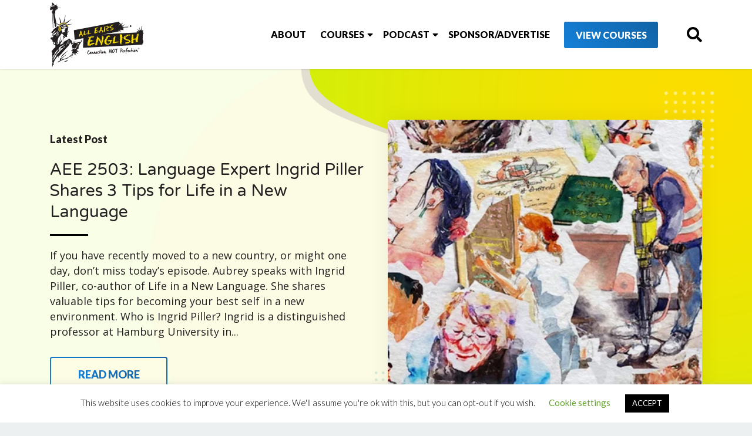

--- FILE ---
content_type: text/html; charset=UTF-8
request_url: https://www.allearsenglish.com/category/english-reading/
body_size: 19407
content:
<!DOCTYPE html>
<html xmlns="http://www.w3.org/1999/xhtml" dir="ltr" lang="en-US" xmlns:og="http://ogp.me/ns#" xmlns:fb="http://ogp.me/ns/fb#">
<head>
    <meta charset="UTF-8">
    <meta name="viewport" content="width=device-width, initial-scale=1">
    <title>English Reading | All Ears English Podcast</title><link rel="preload" as="style" href="https://fonts.googleapis.com/css?family=Lato%3A300%2C300i%2C400%2C400i%2C700%2C900%7COpen%20Sans%3A300%2C400%2C700%2C800%7CVarela%20Round%7CNobile%3A400%2C700&#038;display=swap" /><link rel="stylesheet" href="https://fonts.googleapis.com/css?family=Lato%3A300%2C300i%2C400%2C400i%2C700%2C900%7COpen%20Sans%3A300%2C400%2C700%2C800%7CVarela%20Round%7CNobile%3A400%2C700&#038;display=swap" media="print" onload="this.media='all'" /><noscript><link rel="stylesheet" href="https://fonts.googleapis.com/css?family=Lato%3A300%2C300i%2C400%2C400i%2C700%2C900%7COpen%20Sans%3A300%2C400%2C700%2C800%7CVarela%20Round%7CNobile%3A400%2C700&#038;display=swap" /></noscript>
    <link rel="profile" href="http://gmpg.org/xfn/11">
    <link rel="pingback" href="https://www.allearsenglish.com/xmlrpc.php">
    <meta name="google-site-verification" content="Q7e_Y504ubHFAp8X6Sed4aos7NXoK9uRtPwBSr9x8XM" />

    
    	<link rel="canonical" href="https://www.allearsenglish.com/category/english-reading/" />
    	    	    		<link rel="next" href="https://www.allearsenglish.com/category/english-reading/page/2/" />
    	    
    <meta name='robots' content='index, follow, max-image-preview:large, max-snippet:-1, max-video-preview:-1' />

<!-- Google Tag Manager for WordPress by gtm4wp.com -->
<script data-cfasync="false" data-pagespeed-no-defer>
	var gtm4wp_datalayer_name = "dataLayer";
	var dataLayer = dataLayer || [];
</script>
<!-- End Google Tag Manager for WordPress by gtm4wp.com -->
	<!-- This site is optimized with the Yoast SEO Premium plugin v26.6 (Yoast SEO v26.6) - https://yoast.com/wordpress/plugins/seo/ -->
	<meta property="og:locale" content="en_US" />
	<meta property="og:type" content="article" />
	<meta property="og:title" content="English Reading" />
	<meta property="og:url" content="https://www.allearsenglish.com/category/english-reading/" />
	<meta property="og:image" content="https://www.allearsenglish.com/wp-content/uploads/2019/09/All-Ears-English-Transcripts-9.png" />
	<meta property="og:image:width" content="208" />
	<meta property="og:image:height" content="300" />
	<meta property="og:image:type" content="image/png" />
	<meta name="twitter:card" content="summary_large_image" />
	<meta name="twitter:site" content="@allearsenglish" />
	<script type="application/ld+json" class="yoast-schema-graph">{"@context":"https://schema.org","@graph":[{"@type":"CollectionPage","@id":"https://www.allearsenglish.com/category/english-reading/","url":"https://www.allearsenglish.com/category/english-reading/","name":"English Reading | All Ears English Podcast","isPartOf":{"@id":"https://www.allearsenglish.com/#website"},"primaryImageOfPage":{"@id":"https://www.allearsenglish.com/category/english-reading/#primaryimage"},"image":{"@id":"https://www.allearsenglish.com/category/english-reading/#primaryimage"},"thumbnailUrl":"https://www.allearsenglish.com/wp-content/uploads/2025/11/Screenshot-2025-11-05-160058.jpg","breadcrumb":{"@id":"https://www.allearsenglish.com/category/english-reading/#breadcrumb"},"inLanguage":"en-US"},{"@type":"ImageObject","inLanguage":"en-US","@id":"https://www.allearsenglish.com/category/english-reading/#primaryimage","url":"https://www.allearsenglish.com/wp-content/uploads/2025/11/Screenshot-2025-11-05-160058.jpg","contentUrl":"https://www.allearsenglish.com/wp-content/uploads/2025/11/Screenshot-2025-11-05-160058.jpg","width":1001,"height":744},{"@type":"BreadcrumbList","@id":"https://www.allearsenglish.com/category/english-reading/#breadcrumb","itemListElement":[{"@type":"ListItem","position":1,"name":"Home","item":"https://www.allearsenglish.com/"},{"@type":"ListItem","position":2,"name":"English Fluency","item":"https://www.allearsenglish.com/category/english-fluency/"},{"@type":"ListItem","position":3,"name":"English Reading"}]},{"@type":"WebSite","@id":"https://www.allearsenglish.com/#website","url":"https://www.allearsenglish.com/","name":"","description":"","publisher":{"@id":"https://www.allearsenglish.com/#organization"},"potentialAction":[{"@type":"SearchAction","target":{"@type":"EntryPoint","urlTemplate":"https://www.allearsenglish.com/?s={search_term_string}"},"query-input":{"@type":"PropertyValueSpecification","valueRequired":true,"valueName":"search_term_string"}}],"inLanguage":"en-US"},{"@type":"Organization","@id":"https://www.allearsenglish.com/#organization","name":"All Ears English","url":"https://www.allearsenglish.com/","logo":{"@type":"ImageObject","inLanguage":"en-US","@id":"https://www.allearsenglish.com/#/schema/logo/image/","url":"https://www.allearsenglish.com/wp-content/uploads/2019/09/All-Ears-English-Transcripts-9.png","contentUrl":"https://www.allearsenglish.com/wp-content/uploads/2019/09/All-Ears-English-Transcripts-9.png","width":208,"height":300,"caption":"All Ears English"},"image":{"@id":"https://www.allearsenglish.com/#/schema/logo/image/"},"sameAs":["https://www.facebook.com/allearsenglish","https://x.com/allearsenglish"]}]}</script>
	<!-- / Yoast SEO Premium plugin. -->



<link rel='dns-prefetch' href='//a.omappapi.com' />
<link rel='dns-prefetch' href='//fonts.googleapis.com' />
<link href='https://fonts.gstatic.com' crossorigin rel='preconnect' />
<style id='wp-img-auto-sizes-contain-inline-css' type='text/css'>
img:is([sizes=auto i],[sizes^="auto," i]){contain-intrinsic-size:3000px 1500px}
/*# sourceURL=wp-img-auto-sizes-contain-inline-css */
</style>

<link rel='stylesheet' id='allears-stylesv2-css' href='https://www.allearsenglish.com/wp-content/themes/allearsenglish/css/stylesv2.css?ver=2021.1.5' type='text/css' media='all' />
<link rel='stylesheet' id='jquery.prettyphoto-css' href='https://www.allearsenglish.com/wp-content/plugins/wp-video-lightbox/css/prettyPhoto.css?ver=6.9' type='text/css' media='all' />
<link rel='stylesheet' id='video-lightbox-css' href='https://www.allearsenglish.com/wp-content/plugins/wp-video-lightbox/wp-video-lightbox.css?ver=6.9' type='text/css' media='all' />
<style id='wp-emoji-styles-inline-css' type='text/css'>

	img.wp-smiley, img.emoji {
		display: inline !important;
		border: none !important;
		box-shadow: none !important;
		height: 1em !important;
		width: 1em !important;
		margin: 0 0.07em !important;
		vertical-align: -0.1em !important;
		background: none !important;
		padding: 0 !important;
	}
/*# sourceURL=wp-emoji-styles-inline-css */
</style>
<link rel='stylesheet' id='wp-block-library-css' href='https://www.allearsenglish.com/wp-includes/css/dist/block-library/style.min.css?ver=6.9' type='text/css' media='all' />
<style id='wp-block-heading-inline-css' type='text/css'>
h1:where(.wp-block-heading).has-background,h2:where(.wp-block-heading).has-background,h3:where(.wp-block-heading).has-background,h4:where(.wp-block-heading).has-background,h5:where(.wp-block-heading).has-background,h6:where(.wp-block-heading).has-background{padding:1.25em 2.375em}h1.has-text-align-left[style*=writing-mode]:where([style*=vertical-lr]),h1.has-text-align-right[style*=writing-mode]:where([style*=vertical-rl]),h2.has-text-align-left[style*=writing-mode]:where([style*=vertical-lr]),h2.has-text-align-right[style*=writing-mode]:where([style*=vertical-rl]),h3.has-text-align-left[style*=writing-mode]:where([style*=vertical-lr]),h3.has-text-align-right[style*=writing-mode]:where([style*=vertical-rl]),h4.has-text-align-left[style*=writing-mode]:where([style*=vertical-lr]),h4.has-text-align-right[style*=writing-mode]:where([style*=vertical-rl]),h5.has-text-align-left[style*=writing-mode]:where([style*=vertical-lr]),h5.has-text-align-right[style*=writing-mode]:where([style*=vertical-rl]),h6.has-text-align-left[style*=writing-mode]:where([style*=vertical-lr]),h6.has-text-align-right[style*=writing-mode]:where([style*=vertical-rl]){rotate:180deg}
/*# sourceURL=https://www.allearsenglish.com/wp-includes/blocks/heading/style.min.css */
</style>
<style id='wp-block-list-inline-css' type='text/css'>
ol,ul{box-sizing:border-box}:root :where(.wp-block-list.has-background){padding:1.25em 2.375em}
/*# sourceURL=https://www.allearsenglish.com/wp-includes/blocks/list/style.min.css */
</style>
<style id='wp-block-embed-inline-css' type='text/css'>
.wp-block-embed.alignleft,.wp-block-embed.alignright,.wp-block[data-align=left]>[data-type="core/embed"],.wp-block[data-align=right]>[data-type="core/embed"]{max-width:360px;width:100%}.wp-block-embed.alignleft .wp-block-embed__wrapper,.wp-block-embed.alignright .wp-block-embed__wrapper,.wp-block[data-align=left]>[data-type="core/embed"] .wp-block-embed__wrapper,.wp-block[data-align=right]>[data-type="core/embed"] .wp-block-embed__wrapper{min-width:280px}.wp-block-cover .wp-block-embed{min-height:240px;min-width:320px}.wp-block-embed{overflow-wrap:break-word}.wp-block-embed :where(figcaption){margin-bottom:1em;margin-top:.5em}.wp-block-embed iframe{max-width:100%}.wp-block-embed__wrapper{position:relative}.wp-embed-responsive .wp-has-aspect-ratio .wp-block-embed__wrapper:before{content:"";display:block;padding-top:50%}.wp-embed-responsive .wp-has-aspect-ratio iframe{bottom:0;height:100%;left:0;position:absolute;right:0;top:0;width:100%}.wp-embed-responsive .wp-embed-aspect-21-9 .wp-block-embed__wrapper:before{padding-top:42.85%}.wp-embed-responsive .wp-embed-aspect-18-9 .wp-block-embed__wrapper:before{padding-top:50%}.wp-embed-responsive .wp-embed-aspect-16-9 .wp-block-embed__wrapper:before{padding-top:56.25%}.wp-embed-responsive .wp-embed-aspect-4-3 .wp-block-embed__wrapper:before{padding-top:75%}.wp-embed-responsive .wp-embed-aspect-1-1 .wp-block-embed__wrapper:before{padding-top:100%}.wp-embed-responsive .wp-embed-aspect-9-16 .wp-block-embed__wrapper:before{padding-top:177.77%}.wp-embed-responsive .wp-embed-aspect-1-2 .wp-block-embed__wrapper:before{padding-top:200%}
/*# sourceURL=https://www.allearsenglish.com/wp-includes/blocks/embed/style.min.css */
</style>
<style id='wp-block-paragraph-inline-css' type='text/css'>
.is-small-text{font-size:.875em}.is-regular-text{font-size:1em}.is-large-text{font-size:2.25em}.is-larger-text{font-size:3em}.has-drop-cap:not(:focus):first-letter{float:left;font-size:8.4em;font-style:normal;font-weight:100;line-height:.68;margin:.05em .1em 0 0;text-transform:uppercase}body.rtl .has-drop-cap:not(:focus):first-letter{float:none;margin-left:.1em}p.has-drop-cap.has-background{overflow:hidden}:root :where(p.has-background){padding:1.25em 2.375em}:where(p.has-text-color:not(.has-link-color)) a{color:inherit}p.has-text-align-left[style*="writing-mode:vertical-lr"],p.has-text-align-right[style*="writing-mode:vertical-rl"]{rotate:180deg}
/*# sourceURL=https://www.allearsenglish.com/wp-includes/blocks/paragraph/style.min.css */
</style>
<style id='wp-block-quote-inline-css' type='text/css'>
.wp-block-quote{box-sizing:border-box;overflow-wrap:break-word}.wp-block-quote.is-large:where(:not(.is-style-plain)),.wp-block-quote.is-style-large:where(:not(.is-style-plain)){margin-bottom:1em;padding:0 1em}.wp-block-quote.is-large:where(:not(.is-style-plain)) p,.wp-block-quote.is-style-large:where(:not(.is-style-plain)) p{font-size:1.5em;font-style:italic;line-height:1.6}.wp-block-quote.is-large:where(:not(.is-style-plain)) cite,.wp-block-quote.is-large:where(:not(.is-style-plain)) footer,.wp-block-quote.is-style-large:where(:not(.is-style-plain)) cite,.wp-block-quote.is-style-large:where(:not(.is-style-plain)) footer{font-size:1.125em;text-align:right}.wp-block-quote>cite{display:block}
/*# sourceURL=https://www.allearsenglish.com/wp-includes/blocks/quote/style.min.css */
</style>
<style id='wp-block-spacer-inline-css' type='text/css'>
.wp-block-spacer{clear:both}
/*# sourceURL=https://www.allearsenglish.com/wp-includes/blocks/spacer/style.min.css */
</style>
<style id='global-styles-inline-css' type='text/css'>
:root{--wp--preset--aspect-ratio--square: 1;--wp--preset--aspect-ratio--4-3: 4/3;--wp--preset--aspect-ratio--3-4: 3/4;--wp--preset--aspect-ratio--3-2: 3/2;--wp--preset--aspect-ratio--2-3: 2/3;--wp--preset--aspect-ratio--16-9: 16/9;--wp--preset--aspect-ratio--9-16: 9/16;--wp--preset--color--black: #000000;--wp--preset--color--cyan-bluish-gray: #abb8c3;--wp--preset--color--white: #ffffff;--wp--preset--color--pale-pink: #f78da7;--wp--preset--color--vivid-red: #cf2e2e;--wp--preset--color--luminous-vivid-orange: #ff6900;--wp--preset--color--luminous-vivid-amber: #fcb900;--wp--preset--color--light-green-cyan: #7bdcb5;--wp--preset--color--vivid-green-cyan: #00d084;--wp--preset--color--pale-cyan-blue: #8ed1fc;--wp--preset--color--vivid-cyan-blue: #0693e3;--wp--preset--color--vivid-purple: #9b51e0;--wp--preset--gradient--vivid-cyan-blue-to-vivid-purple: linear-gradient(135deg,rgb(6,147,227) 0%,rgb(155,81,224) 100%);--wp--preset--gradient--light-green-cyan-to-vivid-green-cyan: linear-gradient(135deg,rgb(122,220,180) 0%,rgb(0,208,130) 100%);--wp--preset--gradient--luminous-vivid-amber-to-luminous-vivid-orange: linear-gradient(135deg,rgb(252,185,0) 0%,rgb(255,105,0) 100%);--wp--preset--gradient--luminous-vivid-orange-to-vivid-red: linear-gradient(135deg,rgb(255,105,0) 0%,rgb(207,46,46) 100%);--wp--preset--gradient--very-light-gray-to-cyan-bluish-gray: linear-gradient(135deg,rgb(238,238,238) 0%,rgb(169,184,195) 100%);--wp--preset--gradient--cool-to-warm-spectrum: linear-gradient(135deg,rgb(74,234,220) 0%,rgb(151,120,209) 20%,rgb(207,42,186) 40%,rgb(238,44,130) 60%,rgb(251,105,98) 80%,rgb(254,248,76) 100%);--wp--preset--gradient--blush-light-purple: linear-gradient(135deg,rgb(255,206,236) 0%,rgb(152,150,240) 100%);--wp--preset--gradient--blush-bordeaux: linear-gradient(135deg,rgb(254,205,165) 0%,rgb(254,45,45) 50%,rgb(107,0,62) 100%);--wp--preset--gradient--luminous-dusk: linear-gradient(135deg,rgb(255,203,112) 0%,rgb(199,81,192) 50%,rgb(65,88,208) 100%);--wp--preset--gradient--pale-ocean: linear-gradient(135deg,rgb(255,245,203) 0%,rgb(182,227,212) 50%,rgb(51,167,181) 100%);--wp--preset--gradient--electric-grass: linear-gradient(135deg,rgb(202,248,128) 0%,rgb(113,206,126) 100%);--wp--preset--gradient--midnight: linear-gradient(135deg,rgb(2,3,129) 0%,rgb(40,116,252) 100%);--wp--preset--font-size--small: 13px;--wp--preset--font-size--medium: 20px;--wp--preset--font-size--large: 36px;--wp--preset--font-size--x-large: 42px;--wp--preset--spacing--20: 0.44rem;--wp--preset--spacing--30: 0.67rem;--wp--preset--spacing--40: 1rem;--wp--preset--spacing--50: 1.5rem;--wp--preset--spacing--60: 2.25rem;--wp--preset--spacing--70: 3.38rem;--wp--preset--spacing--80: 5.06rem;--wp--preset--shadow--natural: 6px 6px 9px rgba(0, 0, 0, 0.2);--wp--preset--shadow--deep: 12px 12px 50px rgba(0, 0, 0, 0.4);--wp--preset--shadow--sharp: 6px 6px 0px rgba(0, 0, 0, 0.2);--wp--preset--shadow--outlined: 6px 6px 0px -3px rgb(255, 255, 255), 6px 6px rgb(0, 0, 0);--wp--preset--shadow--crisp: 6px 6px 0px rgb(0, 0, 0);}:where(.is-layout-flex){gap: 0.5em;}:where(.is-layout-grid){gap: 0.5em;}body .is-layout-flex{display: flex;}.is-layout-flex{flex-wrap: wrap;align-items: center;}.is-layout-flex > :is(*, div){margin: 0;}body .is-layout-grid{display: grid;}.is-layout-grid > :is(*, div){margin: 0;}:where(.wp-block-columns.is-layout-flex){gap: 2em;}:where(.wp-block-columns.is-layout-grid){gap: 2em;}:where(.wp-block-post-template.is-layout-flex){gap: 1.25em;}:where(.wp-block-post-template.is-layout-grid){gap: 1.25em;}.has-black-color{color: var(--wp--preset--color--black) !important;}.has-cyan-bluish-gray-color{color: var(--wp--preset--color--cyan-bluish-gray) !important;}.has-white-color{color: var(--wp--preset--color--white) !important;}.has-pale-pink-color{color: var(--wp--preset--color--pale-pink) !important;}.has-vivid-red-color{color: var(--wp--preset--color--vivid-red) !important;}.has-luminous-vivid-orange-color{color: var(--wp--preset--color--luminous-vivid-orange) !important;}.has-luminous-vivid-amber-color{color: var(--wp--preset--color--luminous-vivid-amber) !important;}.has-light-green-cyan-color{color: var(--wp--preset--color--light-green-cyan) !important;}.has-vivid-green-cyan-color{color: var(--wp--preset--color--vivid-green-cyan) !important;}.has-pale-cyan-blue-color{color: var(--wp--preset--color--pale-cyan-blue) !important;}.has-vivid-cyan-blue-color{color: var(--wp--preset--color--vivid-cyan-blue) !important;}.has-vivid-purple-color{color: var(--wp--preset--color--vivid-purple) !important;}.has-black-background-color{background-color: var(--wp--preset--color--black) !important;}.has-cyan-bluish-gray-background-color{background-color: var(--wp--preset--color--cyan-bluish-gray) !important;}.has-white-background-color{background-color: var(--wp--preset--color--white) !important;}.has-pale-pink-background-color{background-color: var(--wp--preset--color--pale-pink) !important;}.has-vivid-red-background-color{background-color: var(--wp--preset--color--vivid-red) !important;}.has-luminous-vivid-orange-background-color{background-color: var(--wp--preset--color--luminous-vivid-orange) !important;}.has-luminous-vivid-amber-background-color{background-color: var(--wp--preset--color--luminous-vivid-amber) !important;}.has-light-green-cyan-background-color{background-color: var(--wp--preset--color--light-green-cyan) !important;}.has-vivid-green-cyan-background-color{background-color: var(--wp--preset--color--vivid-green-cyan) !important;}.has-pale-cyan-blue-background-color{background-color: var(--wp--preset--color--pale-cyan-blue) !important;}.has-vivid-cyan-blue-background-color{background-color: var(--wp--preset--color--vivid-cyan-blue) !important;}.has-vivid-purple-background-color{background-color: var(--wp--preset--color--vivid-purple) !important;}.has-black-border-color{border-color: var(--wp--preset--color--black) !important;}.has-cyan-bluish-gray-border-color{border-color: var(--wp--preset--color--cyan-bluish-gray) !important;}.has-white-border-color{border-color: var(--wp--preset--color--white) !important;}.has-pale-pink-border-color{border-color: var(--wp--preset--color--pale-pink) !important;}.has-vivid-red-border-color{border-color: var(--wp--preset--color--vivid-red) !important;}.has-luminous-vivid-orange-border-color{border-color: var(--wp--preset--color--luminous-vivid-orange) !important;}.has-luminous-vivid-amber-border-color{border-color: var(--wp--preset--color--luminous-vivid-amber) !important;}.has-light-green-cyan-border-color{border-color: var(--wp--preset--color--light-green-cyan) !important;}.has-vivid-green-cyan-border-color{border-color: var(--wp--preset--color--vivid-green-cyan) !important;}.has-pale-cyan-blue-border-color{border-color: var(--wp--preset--color--pale-cyan-blue) !important;}.has-vivid-cyan-blue-border-color{border-color: var(--wp--preset--color--vivid-cyan-blue) !important;}.has-vivid-purple-border-color{border-color: var(--wp--preset--color--vivid-purple) !important;}.has-vivid-cyan-blue-to-vivid-purple-gradient-background{background: var(--wp--preset--gradient--vivid-cyan-blue-to-vivid-purple) !important;}.has-light-green-cyan-to-vivid-green-cyan-gradient-background{background: var(--wp--preset--gradient--light-green-cyan-to-vivid-green-cyan) !important;}.has-luminous-vivid-amber-to-luminous-vivid-orange-gradient-background{background: var(--wp--preset--gradient--luminous-vivid-amber-to-luminous-vivid-orange) !important;}.has-luminous-vivid-orange-to-vivid-red-gradient-background{background: var(--wp--preset--gradient--luminous-vivid-orange-to-vivid-red) !important;}.has-very-light-gray-to-cyan-bluish-gray-gradient-background{background: var(--wp--preset--gradient--very-light-gray-to-cyan-bluish-gray) !important;}.has-cool-to-warm-spectrum-gradient-background{background: var(--wp--preset--gradient--cool-to-warm-spectrum) !important;}.has-blush-light-purple-gradient-background{background: var(--wp--preset--gradient--blush-light-purple) !important;}.has-blush-bordeaux-gradient-background{background: var(--wp--preset--gradient--blush-bordeaux) !important;}.has-luminous-dusk-gradient-background{background: var(--wp--preset--gradient--luminous-dusk) !important;}.has-pale-ocean-gradient-background{background: var(--wp--preset--gradient--pale-ocean) !important;}.has-electric-grass-gradient-background{background: var(--wp--preset--gradient--electric-grass) !important;}.has-midnight-gradient-background{background: var(--wp--preset--gradient--midnight) !important;}.has-small-font-size{font-size: var(--wp--preset--font-size--small) !important;}.has-medium-font-size{font-size: var(--wp--preset--font-size--medium) !important;}.has-large-font-size{font-size: var(--wp--preset--font-size--large) !important;}.has-x-large-font-size{font-size: var(--wp--preset--font-size--x-large) !important;}
/*# sourceURL=global-styles-inline-css */
</style>

<style id='classic-theme-styles-inline-css' type='text/css'>
/*! This file is auto-generated */
.wp-block-button__link{color:#fff;background-color:#32373c;border-radius:9999px;box-shadow:none;text-decoration:none;padding:calc(.667em + 2px) calc(1.333em + 2px);font-size:1.125em}.wp-block-file__button{background:#32373c;color:#fff;text-decoration:none}
/*# sourceURL=/wp-includes/css/classic-themes.min.css */
</style>
<link rel='stylesheet' id='contact-form-7-css' href='https://www.allearsenglish.com/wp-content/plugins/contact-form-7/includes/css/styles.css?ver=6.1.4' type='text/css' media='all' />
<link rel='stylesheet' id='cookie-law-info-css' href='https://www.allearsenglish.com/wp-content/plugins/cookie-law-info/legacy/public/css/cookie-law-info-public.css?ver=3.3.9.1' type='text/css' media='all' />
<link rel='stylesheet' id='cookie-law-info-gdpr-css' href='https://www.allearsenglish.com/wp-content/plugins/cookie-law-info/legacy/public/css/cookie-law-info-gdpr.css?ver=3.3.9.1' type='text/css' media='all' />
<link rel='stylesheet' id='search-filter-plugin-styles-css' href='https://www.allearsenglish.com/wp-content/plugins/search-filter-pro/public/assets/css/search-filter.min.css?ver=2.5.21' type='text/css' media='all' />

<link rel='stylesheet' id='tdpravda-css-framework-css' href='https://www.allearsenglish.com/wp-content/themes/allearsenglish/css/bootstrap.min.css?ver=6.9' type='text/css' media='all' />
<link rel='stylesheet' id='tdpravda-style-css' href='https://www.allearsenglish.com/wp-content/themes/allearsenglish/style.css?ver=2021.1.5' type='text/css' media='all' />
<link rel='stylesheet' id='tdpravda-slick-bundle-css' href='https://www.allearsenglish.com/wp-content/themes/allearsenglish/assets/css/slick-bundle.min.css?ver=1.9.0' type='text/css' media='all' />
<link rel='stylesheet' id='tdpravda-style_new-style-css' href='https://www.allearsenglish.com/wp-content/themes/allearsenglish/assets/css/style_new.css?ver=6.9' type='text/css' media='all' />
<link rel='stylesheet' id='tdpravda-FA-style-css' href='https://www.allearsenglish.com/wp-content/themes/allearsenglish/assets/css/all.min.css?ver=6.9' type='text/css' media='all' />
<link rel='stylesheet' id='tdpravda-responisve-css' href='https://www.allearsenglish.com/wp-content/themes/allearsenglish/responsive.css?ver=6.9' type='text/css' media='all' />
<link rel='stylesheet' id='allears-maincss-css' href='https://www.allearsenglish.com/wp-content/themes/allearsenglish/css/maincss.css?ver=1769338485' type='text/css' media='all' />
<style id='wcw-inlinecss-inline-css' type='text/css'>
 .widget_wpcategorieswidget ul.children{display:none;} .widget_wp_categories_widget{background:#fff; position:relative;}.widget_wp_categories_widget h2,.widget_wpcategorieswidget h2{color:#4a5f6d;font-size:20px;font-weight:400;margin:0 0 25px;line-height:24px;text-transform:uppercase}.widget_wp_categories_widget ul li,.widget_wpcategorieswidget ul li{font-size: 16px; margin: 0px; border-bottom: 1px dashed #f0f0f0; position: relative; list-style-type: none; line-height: 35px;}.widget_wp_categories_widget ul li:last-child,.widget_wpcategorieswidget ul li:last-child{border:none;}.widget_wp_categories_widget ul li a,.widget_wpcategorieswidget ul li a{display:inline-block;color:#007acc;transition:all .5s ease;-webkit-transition:all .5s ease;-ms-transition:all .5s ease;-moz-transition:all .5s ease;text-decoration:none;}.widget_wp_categories_widget ul li a:hover,.widget_wp_categories_widget ul li.active-cat a,.widget_wp_categories_widget ul li.active-cat span.post-count,.widget_wpcategorieswidget ul li a:hover,.widget_wpcategorieswidget ul li.active-cat a,.widget_wpcategorieswidget ul li.active-cat span.post-count{color:#ee546c}.widget_wp_categories_widget ul li span.post-count,.widget_wpcategorieswidget ul li span.post-count{height: 30px; min-width: 35px; text-align: center; background: #fff; color: #605f5f; border-radius: 5px; box-shadow: inset 2px 1px 3px rgba(0, 122, 204,.1); top: 0px; float: right; margin-top: 2px;}li.cat-item.cat-have-child > span.post-count{float:inherit;}li.cat-item.cat-item-7.cat-have-child { background: #f8f9fa; }li.cat-item.cat-have-child > span.post-count:before { content: "("; }li.cat-item.cat-have-child > span.post-count:after { content: ")"; }.cat-have-child.open-m-menu ul.children li { border-top: 1px solid #d8d8d8;border-bottom:none;}li.cat-item.cat-have-child:after{ position: absolute; right: 8px; top: 8px; background-image: url([data-uri]); content: ""; width: 18px; height: 18px;transform: rotate(270deg);}ul.children li.cat-item.cat-have-child:after{content:"";background-image: none;}.cat-have-child ul.children {display: none; z-index: 9; width: auto; position: relative; margin: 0px; padding: 0px; margin-top: 0px; padding-top: 10px; padding-bottom: 10px; list-style: none; text-align: left; background:  #f8f9fa; padding-left: 5px;}.widget_wp_categories_widget ul li ul.children li,.widget_wpcategorieswidget ul li ul.children li { border-bottom: 1px solid #fff; padding-right: 5px; }.cat-have-child.open-m-menu ul.children{display:block;}li.cat-item.cat-have-child.open-m-menu:after{transform: rotate(0deg);}.widget_wp_categories_widget > li.product_cat,.widget_wpcategorieswidget > li.product_cat {list-style: none;}.widget_wp_categories_widget > ul,.widget_wpcategorieswidget > ul {padding: 0px;}.widget_wp_categories_widget > ul li ul ,.widget_wpcategorieswidget > ul li ul {padding-left: 15px;} .wcwpro-list{padding: 0 15px;}
/*# sourceURL=wcw-inlinecss-inline-css */
</style>
<link rel='stylesheet' id='tdbiz-shortodes-style-css' href='https://www.allearsenglish.com/wp-content/plugins/tdbiz/css/tdbiz-shortcodes.css?ver=6.9' type='text/css' media='all' />
<style id='rocket-lazyload-inline-css' type='text/css'>
.rll-youtube-player{position:relative;padding-bottom:56.23%;height:0;overflow:hidden;max-width:100%;}.rll-youtube-player:focus-within{outline: 2px solid currentColor;outline-offset: 5px;}.rll-youtube-player iframe{position:absolute;top:0;left:0;width:100%;height:100%;z-index:100;background:0 0}.rll-youtube-player img{bottom:0;display:block;left:0;margin:auto;max-width:100%;width:100%;position:absolute;right:0;top:0;border:none;height:auto;-webkit-transition:.4s all;-moz-transition:.4s all;transition:.4s all}.rll-youtube-player img:hover{-webkit-filter:brightness(75%)}.rll-youtube-player .play{height:100%;width:100%;left:0;top:0;position:absolute;background:url(https://www.allearsenglish.com/wp-content/plugins/wp-rocket/assets/img/youtube.png) no-repeat center;background-color: transparent !important;cursor:pointer;border:none;}
/*# sourceURL=rocket-lazyload-inline-css */
</style>
<link rel='stylesheet' id='mediaelementjs-styles-css' href='https://www.allearsenglish.com/wp-content/plugins/media-element-html5-video-and-audio-player/mediaelement/v4/mediaelementplayer.min.css?ver=6.9' type='text/css' media='all' />
<link rel='stylesheet' id='mediaelementjs-styles-legacy-css' href='https://www.allearsenglish.com/wp-content/plugins/media-element-html5-video-and-audio-player/mediaelement/v4/mediaelementplayer-legacy.min.css?ver=6.9' type='text/css' media='all' />

<script type="text/javascript" src="https://www.allearsenglish.com/wp-includes/js/jquery/jquery.min.js?ver=3.7.1" id="jquery-core-js" defer></script>










<script type="text/javascript" id="pys-js-extra">
/* <![CDATA[ */
var pysOptions = {"staticEvents":{"facebook":{"init_event":[{"delay":0,"type":"static","ajaxFire":true,"name":"PageView","pixelIds":["418494675027983"],"eventID":"7dda0143-8d5d-48cd-b950-83afb73033ca","params":{"page_title":"English Reading","post_type":"category","post_id":305,"plugin":"PixelYourSite","user_role":"guest","event_url":"www.allearsenglish.com/category/english-reading/"},"e_id":"init_event","ids":[],"hasTimeWindow":false,"timeWindow":0,"woo_order":"","edd_order":""}]}},"dynamicEvents":[],"triggerEvents":[],"triggerEventTypes":[],"facebook":{"pixelIds":["418494675027983"],"advancedMatching":[],"advancedMatchingEnabled":true,"removeMetadata":false,"wooVariableAsSimple":false,"serverApiEnabled":true,"wooCRSendFromServer":false,"send_external_id":null,"enabled_medical":false,"do_not_track_medical_param":["event_url","post_title","page_title","landing_page","content_name","categories","category_name","tags"],"meta_ldu":false},"debug":"","siteUrl":"https://www.allearsenglish.com","ajaxUrl":"https://www.allearsenglish.com/wp-admin/admin-ajax.php","ajax_event":"cf515c3d7c","enable_remove_download_url_param":"1","cookie_duration":"7","last_visit_duration":"60","enable_success_send_form":"","ajaxForServerEvent":"1","ajaxForServerStaticEvent":"1","useSendBeacon":"1","send_external_id":"1","external_id_expire":"180","track_cookie_for_subdomains":"1","google_consent_mode":"1","gdpr":{"ajax_enabled":true,"all_disabled_by_api":true,"facebook_disabled_by_api":false,"analytics_disabled_by_api":false,"google_ads_disabled_by_api":false,"pinterest_disabled_by_api":false,"bing_disabled_by_api":false,"reddit_disabled_by_api":false,"externalID_disabled_by_api":false,"facebook_prior_consent_enabled":true,"analytics_prior_consent_enabled":true,"google_ads_prior_consent_enabled":null,"pinterest_prior_consent_enabled":true,"bing_prior_consent_enabled":true,"cookiebot_integration_enabled":false,"cookiebot_facebook_consent_category":"marketing","cookiebot_analytics_consent_category":"statistics","cookiebot_tiktok_consent_category":"marketing","cookiebot_google_ads_consent_category":"marketing","cookiebot_pinterest_consent_category":"marketing","cookiebot_bing_consent_category":"marketing","consent_magic_integration_enabled":false,"real_cookie_banner_integration_enabled":false,"cookie_notice_integration_enabled":false,"cookie_law_info_integration_enabled":true,"analytics_storage":{"enabled":true,"value":"granted","filter":false},"ad_storage":{"enabled":true,"value":"granted","filter":false},"ad_user_data":{"enabled":true,"value":"granted","filter":false},"ad_personalization":{"enabled":true,"value":"granted","filter":false}},"cookie":{"disabled_all_cookie":false,"disabled_start_session_cookie":false,"disabled_advanced_form_data_cookie":false,"disabled_landing_page_cookie":false,"disabled_first_visit_cookie":false,"disabled_trafficsource_cookie":false,"disabled_utmTerms_cookie":false,"disabled_utmId_cookie":false},"tracking_analytics":{"TrafficSource":"direct","TrafficLanding":"undefined","TrafficUtms":[],"TrafficUtmsId":[]},"GATags":{"ga_datalayer_type":"default","ga_datalayer_name":"dataLayerPYS"},"woo":{"enabled":false},"edd":{"enabled":false},"cache_bypass":"1769338485"};
//# sourceURL=pys-js-extra
/* ]]> */
</script>


<link rel="https://api.w.org/" href="https://www.allearsenglish.com/wp-json/" /><link rel="alternate" title="JSON" type="application/json" href="https://www.allearsenglish.com/wp-json/wp/v2/category/305" /><link rel="EditURI" type="application/rsd+xml" title="RSD" href="https://www.allearsenglish.com/xmlrpc.php?rsd" />
<meta name="generator" content="WordPress 6.9" />
            <script type="text/javascript"><!--
                                function powerpress_pinw(pinw_url){window.open(pinw_url, 'PowerPressPlayer','toolbar=0,status=0,resizable=1,width=460,height=320');	return false;}
                //-->

                // tabnab protection
                window.addEventListener('load', function () {
                    // make all links have rel="noopener noreferrer"
                    document.querySelectorAll('a[target="_blank"]').forEach(link => {
                        link.setAttribute('rel', 'noopener noreferrer');
                    });
                });
            </script>
            <link rel="alternate" type="application/rss+xml" title="English Reading - " href="https://www.allearsenglish.com/category/english-reading/feed/" />

<!-- Google Tag Manager for WordPress by gtm4wp.com -->
<!-- GTM Container placement set to footer -->
<script data-cfasync="false" data-pagespeed-no-defer>
	var dataLayer_content = {"pagePostType":"post","pagePostType2":"category-post","pageCategory":["english-fluency","english-reading","guest-episodes"]};
	dataLayer.push( dataLayer_content );
</script>
<script data-cfasync="false" data-pagespeed-no-defer>
(function(w,d,s,l,i){w[l]=w[l]||[];w[l].push({'gtm.start':
new Date().getTime(),event:'gtm.js'});var f=d.getElementsByTagName(s)[0],
j=d.createElement(s),dl=l!='dataLayer'?'&l='+l:'';j.async=true;j.src=
'//www.googletagmanager.com/gtm.js?id='+i+dl;f.parentNode.insertBefore(j,f);
})(window,document,'script','dataLayer','GTM-NFNVBS3');
</script>
<!-- End Google Tag Manager for WordPress by gtm4wp.com --><!--[if lt IE 9]><script src="https://www.allearsenglish.com/wp-content/themes/allearsenglish/js/html5.js"></script> <script src="https://www.allearsenglish.com/wp-content/themes/allearsenglish/js/respond.min.js"></script><![endif]-->

			<style type='text/css'> 

				 #breaking-news .breaking-news-items h3, #breaking-news .breaking-news-items h3 a { color: #464242; } 
 .main-navigation a, .main-navigation .nav-bar li.menu-item-has-children > a:after { color: #000000!important; } 
 .main-navigation { background: #fcdd00; } 
 a {color: #000000;} 
 #submit-comment, input[type='submit'], a.button, .bbp-submit-wrapper button, .hentry .more-link-container a.more-link, #comment-nav-below a, .navigation.paging-navigation a, .numeric-pagination .current {background: #000000;} 
 .navigation.paging-navigation .numeric-pagination .current, .numeric-pagination .current, .navigation.paging-navigation .numeric-pagination a:hover, .numeric-pagination a:hover {background: #000000!important;} 
 a:hover {color: #707070;} 
 #submit-comment:hover, input[type='submit']:hover, a.button:hover, .bbp-submit-wrapper button:hover, .hentry .more-link-container a.more-link:hover, #comment-nav-below a:hover, .navigation.paging-navigation a:hover {background: #707070;} 
 #colophon .site-info {background:#000000;} 
 #colophon .site-info, #colophon .site-info a {color:#ffffff;} 

			</style>
	     <link rel="shortcut icon" href="/wp-content/uploads/2014/03/favicon1.ico" title="Favicon" />
		<style type="text/css" id="wp-custom-css">
			.main-nav ul li a:hover,.main-nav ul li a::after,
.main-nav ul.primary-menu > li:hover > a{
	    background-image: linear-gradient(0deg, #0000 0%, #000 0%) !important;
    opacity: 0.5;
}
.main-nav ul.primary-menu > li:hover > .down-icon{
	color:#000 !important;
opacity: 0.5;
}
.testimonials-content .content::before{
background-image: url(/wp-content/themes/allearsenglish/assets/images/quote-left-slider.png) !important;
}
.testimonials-content .content::after{
	background-image: url(/wp-content/themes/allearsenglish/assets/images/quote-right-slider.png) !important;
}
.home-banner:after{
  background-image: url(/wp-content/uploads/2020/06/Gray-Shadow-Blob-Group-Background-1.png);

   }





		</style>
		<noscript><style id="rocket-lazyload-nojs-css">.rll-youtube-player, [data-lazy-src]{display:none !important;}</style></noscript>	<style>
		.menu-icon .menu-box span, 
/* 		.main-nav ul.primary-menu > li:hover > a, */
		.main-nav ul li.current-menu-ancestor:not(.btn-typ-grad) > a, .main-nav ul li.current-menu-item:not(.btn-typ-grad) > a,
		.main-nav ul li.current-menu-item:not(.btn-typ-grad) > a
		{background-color:#1580d8; background-image:unset !important;}
		.main-nav ul li.current-menu-item:not(.btn-typ-grad) > .down-icon , 
		.main-nav ul li.current-menu-ancestor:not(.btn-typ-grad) > .down-icon
		{color:#1580d8 !important;}
		
		
		.home-banner .banner-caption .title::after, .video-btn a span {background-color:#000; background-image:none !important;}
.search-form-wrap {    border-top: 1px solid #000;border-bottom: 1px solid #000;}
		
	</style>
    
</head>

<body class="archive category category-english-reading category-305 wp-theme-allearsenglish group-blog inline-blog-layout ">


<div id="page" class="hfeed site">
	
	
			<header id="masthead" class="header" role="banner">
			<div class="main-header"> 
				<div class="up-container">
					<div class="header-inner">
						<div class="logo">
										                        <a href="https://www.allearsenglish.com/" rel="home" title="" class="logo">
		                            	<img width="160" height="110" src="data:image/svg+xml,%3Csvg%20xmlns='http://www.w3.org/2000/svg'%20viewBox='0%200%20160%20110'%3E%3C/svg%3E" alt="" title="" class="img-responsive" data-lazy-src="https://www.allearsenglish.com/wp-content/uploads/2020/05/Logo-1-1.png" /><noscript><img width="160" height="110" src="https://www.allearsenglish.com/wp-content/uploads/2020/05/Logo-1-1.png" alt="" title="" class="img-responsive" /></noscript>
		                        	</a>
		                            
		                                                
						</div><!-- .site-branding -->

													<div class="nav-wrap">
								<div class="nav-wrap-inner">
																			<nav id="navigation" class="main-nav" role="navigation" aria-label="Primary Menu">
											<div class="menu-main-menu-new-container"><ul id="menu-main-menu-new" class="primary-menu"><li id="menu-item-33573" class="menu-item menu-item-type-custom menu-item-object-custom menu-item-33573"><a href="https://www.allearsenglish.com/about-english-conversation-listening-podcast/">About</a></li>
<li id="menu-item-33574" class="menu-item menu-item-type-custom menu-item-object-custom menu-item-has-children menu-item-33574"><a href="https://www.allearsenglish.com/resources-to-get-fluent-in-english/">Courses</a>
<ul class="sub-menu">
	<li id="menu-item-76086" class="menu-item menu-item-type-custom menu-item-object-custom menu-item-76086"><a href="https://cf.allearsenglish.com/global-english-pronunciation">English Pronunciation</a></li>
	<li id="menu-item-73686" class="menu-item menu-item-type-custom menu-item-object-custom menu-item-73686"><a href="https://cf.allearsenglish.com/aee-b1-fluency-course">B1 English Fluency Course</a></li>
	<li id="menu-item-73687" class="menu-item menu-item-type-custom menu-item-object-custom menu-item-73687"><a href="https://cf.allearsenglish.com/aee-b2-fluency-course">B2 English Fluency Course</a></li>
	<li id="menu-item-74850" class="menu-item menu-item-type-custom menu-item-object-custom menu-item-74850"><a href="https://cf.allearsenglish.com/c1-fluency-course">C1 English Fluency Course</a></li>
	<li id="menu-item-75430" class="menu-item menu-item-type-custom menu-item-object-custom menu-item-75430"><a href="https://cf.allearsenglish.com/aee-professional-english">Professional English Level 1</a></li>
	<li id="menu-item-76031" class="menu-item menu-item-type-custom menu-item-object-custom menu-item-76031"><a href="https://cf.allearsenglish.com/aee-professional-english-lvl-2">Professional English Level 2</a></li>
	<li id="menu-item-33576" class="menu-item menu-item-type-custom menu-item-object-custom menu-item-33576"><a href="https://cf.allearsenglish.com/aee-connected-communicator">Cultural Conversations Course</a></li>
	<li id="menu-item-33575" class="menu-item menu-item-type-custom menu-item-object-custom menu-item-33575"><a href="https://allearsenglish.clickfunnels.com/aee-3-keys-ielts">IELTS Preparation Course</a></li>
	<li id="menu-item-33578" class="menu-item menu-item-type-custom menu-item-object-custom menu-item-33578"><a href="https://www.allearsenglish.com/course/transcripts-subscribe/">Podcast Transcripts</a></li>
	<li id="menu-item-73688" class="menu-item menu-item-type-custom menu-item-object-custom menu-item-73688"><a href="https://linktr.ee/AllEarsEnglish">iOS/Android App</a></li>
</ul>
</li>
<li id="menu-item-33581" class="menu-item menu-item-type-custom menu-item-object-custom menu-item-has-children menu-item-33581"><a href="https://www.allearsenglish.com/episodes/">Podcast</a>
<ul class="sub-menu">
	<li id="menu-item-33582" class="menu-item menu-item-type-custom menu-item-object-custom menu-item-33582"><a href="https://www.allearsenglish.com/category/english-fluency/">English Fluency</a></li>
	<li id="menu-item-33583" class="menu-item menu-item-type-custom menu-item-object-custom menu-item-33583"><a href="https://www.allearsenglish.com/category/ielts/">IELTS</a></li>
	<li id="menu-item-33584" class="menu-item menu-item-type-custom menu-item-object-custom menu-item-33584"><a href="https://www.allearsenglish.com/category/business-english/">Business English</a></li>
</ul>
</li>
<li id="menu-item-61536" class="menu-item menu-item-type-post_type menu-item-object-page menu-item-61536"><a href="https://www.allearsenglish.com/sponsors/">Sponsor/Advertise</a></li>
<li id="menu-item-33585" class="btn-typ-grad menu-item menu-item-type-custom menu-item-object-custom menu-item-33585"><a href="https://www.allearsenglish.com/resources-to-get-fluent-in-english/">View Courses</a></li>
</ul></div>										</nav><!-- .main-navigation -->
																		<div class="search-section">
										<span><i class="fas fa-search"></i></span>
									</div>
									<div class="menu-icon"><div class="menu-box"><span></span><span></span><span></span> </div></div>
								</div>
							</div>
							<div class="menu-overlay"></div>
											</div><!-- .container -->
				</div>
				<div class="search-form-wrap">
					<div class="up-container">
						

<form role="search" method="get" class="search-form" action="https://www.allearsenglish.com/">
	<div class="form-inner">
		<input type="search" class="search-field" placeholder="What can we help you find?" value="" name="s" />
		<button type="submit" class="search-submit1"><i class="far fa-search"></i></button>
	</div>
	<!-- <span class='close'><i class="fal fa-times-circle"></i></span> -->
</form>					</div>
				</div>
			</div>
		</header>
 	
	<div id="content" class="site-content">
	
		
		

<div id="primary" class="main-wrap bg-white listing-wrap">
	<main id="main" class="main-content" role="main">
		<div class="single">
							<section class="top-bar">
					<div class="upl-container">
						<div class="upl-row">
															<div class="upl-col-3">
									<div class="title"></div>								</div>
															<div class="upl-col-3">
									<div class="title"></div>								</div>
															<div class="upl-col-3">
									<div class="title"></div>								</div>
															<div class="upl-col-3">
									<div class="title"></div>								</div>
													</div>
					</div>
				</section>
						
			<section data-bg="https://www.allearsenglish.com/wp-content/uploads/2020/05/Background.png" class="home-banner detail-page-banner rocket-lazyload" style="">
				<div class="upl-container">
					<div class="upl-row row-reverse">
													    <div class="upl-col-6">
									<div class="right clip-image-wrap">
										<div class="top-dots 76087"></div>
																				
										<div data-bg="https://www.allearsenglish.com/wp-content/uploads/2025/11/Screenshot-2025-11-05-160058.jpg" class="square-image rocket-lazyload" style=""></div>
										<div class="bottom-dots"></div>
									</div>
								</div>
								<div class="upl-col-6">
									<div class="left">
										<div class="banner-caption">
											<div class="subtitle">Latest Post</div>
											<div class="title">
												<h1>AEE 2503: Language Expert Ingrid Piller Shares 3 Tips for Life in a New Language</h1>
											</div>
											<div class="content">
												 If you have recently moved to a new country, or might one day, don’t miss today’s episode. Aubrey speaks with Ingrid Piller, co-author of Life in a New Language. She shares valuable tips for becoming your best self in a new environment. Who is Ingrid Piller? Ingrid is a distinguished professor at Hamburg University in...											</div>
											<div class="btn-section">
												<a class="btn-typ1-bordered" href="https://www.allearsenglish.com/aee-2503-language-expert-ingrid-piller/" title="AEE 2503: Language Expert Ingrid Piller Shares 3 Tips for Life in a New Language"><span>Read More</span></a>
																							</div>
										</div>
									</div>
								</div>
												</div>
				</div>
			</section>
			<section class="filter-section">
				<div class="upl-container">
					<div class="small-container">
						<div class="upl-row">
							<div class="upl-col-3">
								<div class="filter-text">
									Filter By:
								</div>
							</div>
																	<div class="upl-col-3">
											<div class="top-cat">
												<select class="top-cat-dropdown">
													<option disabled="disabled">SECTION</option>
													<option value="https://www.allearsenglish.com/category/english-fluency/" selected="selected">English Fluency</option>
													<option value="https://www.allearsenglish.com/category/ielts/" >IELTS</option>
													<option value="https://www.allearsenglish.com/category/business-english/">Business English</option>
												</select>
											</div>
										</div>

										<div class="upl-col-3">
											<div class="mid-cat">
												<select class="mid-cat-dropdown">
													<option disabled="disabled">Skills</option>
																											<option value="https://www.allearsenglish.com/category/american-culture/" >American Culture</option>
																											<option value="https://www.allearsenglish.com/category/business-english/" >Business English</option>
																											<option value="https://www.allearsenglish.com/category/speaking-conversation/" >Conversation and Speaking</option>
																											<option value="https://www.allearsenglish.com/category/english-grammar/" >English Grammar</option>
																											<option value="https://www.allearsenglish.com/category/english-listening/" >English Listening</option>
																											<option value="https://www.allearsenglish.com/category/english-reading/" selected="selected">English Reading</option>
																											<option value="https://www.allearsenglish.com/category/english-study-strategies/" >English Study Strategies</option>
																											<option value="https://www.allearsenglish.com/category/english-vocabulary/" >English Vocabulary</option>
																											<option value="https://www.allearsenglish.com/category/english-writing/" >English Writing</option>
																											<option value="https://www.allearsenglish.com/category/guest-episodes/" >Guest Episodes</option>
																											<option value="https://www.allearsenglish.com/category/motivation/" >Motivation</option>
																											<option value="https://www.allearsenglish.com/category/pronunciation/" >Pronunciation</option>
																									</select>
											</div>
										</div>
															</div>
					</div>
				</div>
			</section>
		</div>
		<section class="listing-post">
			<div class="upl-container ">
				<div class="text-filter">
					<div class="small-container">
						<div class="search-box aee-search">
							<button><i class="fas fa-search"></i></button>
							<form action="#">
															    <label for="search">Search in English Reading</label>
							    <input id="s" type="text" name="s" placeholder="What can we help you find?">
								<input type="hidden" value="305" name="current-category" />
							</form>
						</div>
					</div>
				</div>
				<div class="upl-row ajax-content">
						<div class="upl-col-4 post-list-typ1 post">
		<div class="post-list-typ1-inner">
			<div data-bg="https://www.allearsenglish.com/wp-content/uploads/2025/11/Screenshot-2025-11-05-160058.jpg" class="image rocket-lazyload" style=""><a href="https://www.allearsenglish.com/aee-2503-language-expert-ingrid-piller/"></a></div>
			<div class="divider"></div>
			<div class="post-content">
				<div class="post-date">October 28, 2025</div>
									<ul class="box-category">
													<li><a href="https://www.allearsenglish.com/category/guest-episodes/">Guest Episodes</a></li>
													<li><a href="https://www.allearsenglish.com/category/english-reading/">English Reading</a></li>
													<li><a href="https://www.allearsenglish.com/category/english-fluency/">English Fluency</a></li>
											</ul>
								<h3 class="post-title"><a href="https://www.allearsenglish.com/aee-2503-language-expert-ingrid-piller/" >AEE 2503: Language Expert Ingrid Piller Shares 3 Tips for Life in a New Language</a></h3>
				<div class="post-btn">
					<a href="https://www.allearsenglish.com/aee-2503-language-expert-ingrid-piller/" title="Read More">Read More</a>
				</div>
			</div>
		</div>
	</div>

	<div class="upl-col-4 post-list-typ1 post">
		<div class="post-list-typ1-inner">
			<div data-bg="https://www.allearsenglish.com/wp-content/uploads/2021/12/AEE-1695-5-Tips-to-Stay-Focused-When-You-Read-and-Listen-in-English-Mp3-player-and-book.jpg" class="image rocket-lazyload" style=""><a href="https://www.allearsenglish.com/aee-1695-5-tips-to-stay-focused-when-you-read-and-listen-in-english/"></a></div>
			<div class="divider"></div>
			<div class="post-content">
				<div class="post-date">December 14, 2021</div>
									<ul class="box-category">
													<li><a href="https://www.allearsenglish.com/category/english-reading/">English Reading</a></li>
													<li><a href="https://www.allearsenglish.com/category/english-listening/">English Listening</a></li>
													<li><a href="https://www.allearsenglish.com/category/english-fluency/">English Fluency</a></li>
											</ul>
								<h3 class="post-title"><a href="https://www.allearsenglish.com/aee-1695-5-tips-to-stay-focused-when-you-read-and-listen-in-english/" >AEE 1695: 5 Tips to Stay Focused When You Read and Listen in English</a></h3>
				<div class="post-btn">
					<a href="https://www.allearsenglish.com/aee-1695-5-tips-to-stay-focused-when-you-read-and-listen-in-english/" title="Read More">Read More</a>
				</div>
			</div>
		</div>
	</div>

	<div class="upl-col-4 post-list-typ1 post">
		<div class="post-list-typ1-inner">
			<div data-bg="https://www.allearsenglish.com/wp-content/uploads/2019/11/English-learning-reading-books-4-tips.jpg" class="image rocket-lazyload" style=""><a href="https://www.allearsenglish.com/aee-12654-steps-to-enlightened-english-reading/"></a></div>
			<div class="divider"></div>
			<div class="post-content">
				<div class="post-date">November 21, 2019</div>
									<ul class="box-category">
													<li><a href="https://www.allearsenglish.com/category/english-study-strategies/">English Study Strategies</a></li>
													<li><a href="https://www.allearsenglish.com/category/english-reading/">English Reading</a></li>
													<li><a href="https://www.allearsenglish.com/category/english-fluency/">English Fluency</a></li>
													<li><a href="https://www.allearsenglish.com/category/american-culture/">American Culture</a></li>
											</ul>
								<h3 class="post-title"><a href="https://www.allearsenglish.com/aee-12654-steps-to-enlightened-english-reading/" >AEE 1265: 4 Steps to Enlightened English Reading</a></h3>
				<div class="post-btn">
					<a href="https://www.allearsenglish.com/aee-12654-steps-to-enlightened-english-reading/" title="Read More">Read More</a>
				</div>
			</div>
		</div>
	</div>

	<div class="upl-col-4 post-list-typ1 post">
		<div class="post-list-typ1-inner">
			<div data-bg="https://www.allearsenglish.com/wp-content/uploads/2017/12/4T029553558_Avatar.jpg" class="image rocket-lazyload" style=""><a href="https://www.allearsenglish.com/3-tips-english-reading-matthew-ing/"></a></div>
			<div class="divider"></div>
			<div class="post-content">
				<div class="post-date">December 26, 2017</div>
									<ul class="box-category">
													<li><a href="https://www.allearsenglish.com/category/male-voices/">Male Voices</a></li>
													<li><a href="https://www.allearsenglish.com/category/guest-episodes/">Guest Episodes</a></li>
													<li><a href="https://www.allearsenglish.com/category/english-study-strategies/">English Study Strategies</a></li>
													<li><a href="https://www.allearsenglish.com/category/english-reading/">English Reading</a></li>
													<li><a href="https://www.allearsenglish.com/category/english-fluency/">English Fluency</a></li>
													<li><a href="https://www.allearsenglish.com/category/american-accents/">American Accents</a></li>
											</ul>
								<h3 class="post-title"><a href="https://www.allearsenglish.com/3-tips-english-reading-matthew-ing/" >AEE 867: 3 Tips to Use Reading to Build Connection with English with Matthew Ing</a></h3>
				<div class="post-btn">
					<a href="https://www.allearsenglish.com/3-tips-english-reading-matthew-ing/" title="Read More">Read More</a>
				</div>
			</div>
		</div>
	</div>

	<div class="upl-col-4 post-list-typ1 post">
		<div class="post-list-typ1-inner">
			<div data-bg="https://www.allearsenglish.com/wp-content/uploads/2016/10/Guy.jpg" class="image rocket-lazyload" style=""><a href="https://www.allearsenglish.com/aee-620-end-frustrations-reading-guest-guy-fforde/"></a></div>
			<div class="divider"></div>
			<div class="post-content">
				<div class="post-date">October 19, 2016</div>
									<ul class="box-category">
													<li><a href="https://www.allearsenglish.com/category/guest-episodes/">Guest Episodes</a></li>
													<li><a href="https://www.allearsenglish.com/category/english-study-strategies/">English Study Strategies</a></li>
													<li><a href="https://www.allearsenglish.com/category/english-reading/">English Reading</a></li>
													<li><a href="https://www.allearsenglish.com/category/english-fluency/">English Fluency</a></li>
											</ul>
								<h3 class="post-title"><a href="https://www.allearsenglish.com/aee-620-end-frustrations-reading-guest-guy-fforde/" >AEE 620: How to End Your Frustrations with Reading with Guest Guy Fforde</a></h3>
				<div class="post-btn">
					<a href="https://www.allearsenglish.com/aee-620-end-frustrations-reading-guest-guy-fforde/" title="Read More">Read More</a>
				</div>
			</div>
		</div>
	</div>

				</div>
				<div class="aee-pagination-wrap">
					<div class="aee-pagination">
						<a href="#" class="aee-prev">Prev</a>
						<input type="text" name="page_number" id="page_number" value="" />
						<span class="aee-paginate-meta">of <span class="aee-last-page"></span></span>
						<a href="#" class="aee-next">Next</a>
					</div>
				</div>
				<div class="loading-icon">
					<svg xmlns="http://www.w3.org/2000/svg" xmlns:xlink="http://www.w3.org/1999/xlink" style="margin:auto;max-width: 50px;display: block;height: auto;" width="200px" height="200px" viewBox="0 0 100 100" preserveAspectRatio="xMidYMid">
						<circle cx="50" cy="50" r="32" stroke-width="8" stroke="#83245f" stroke-dasharray="50.26548245743669 50.26548245743669" fill="none" stroke-linecap="round" transform="rotate(77.9238 50 50)">
						<animateTransform attributeName="transform" type="rotate" repeatCount="indefinite" dur="1s" keyTimes="0;1" values="0 50 50;360 50 50"></animateTransform>
						</circle>
					</svg>
				</div>
				<!-- <div class="btn-section">
					<a id="loadmore-post" href="javascript:;" class="btn-typ1">Load More</a>
				</div> -->
			</div>
		</section>
				<section class="popular-content-section">
			<div class="upl-container">
				<div class="title-section">
					<h2>Our Most Popular Content </h2><p>Check out these popular episodes!</p>				</div>
				<div class="popular-content-slider">
											<div class="item">
							<div class="item-inner">
								<div data-bg="https://www.allearsenglish.com/wp-content/uploads/2014/12/5-ways-to-ask-native-speakers-to-repeat-in-English.jpg" class="image rocket-lazyload" style=""><a href="https://www.allearsenglish.com/5-ways-to-ask-native-english-speakers-to-repeat/"></a></div>
								<div class="title"><a href="https://www.allearsenglish.com/5-ways-to-ask-native-english-speakers-to-repeat/">5 Ways to Ask Native English Speakers to Repeat</a></div>
							</div>
						</div>
											<div class="item">
							<div class="item-inner">
								<div data-bg="https://www.allearsenglish.com/wp-content/uploads/2020/02/learn-English-strategies.jpg" class="image rocket-lazyload" style=""><a href="https://www.allearsenglish.com/1325-how-to-learn-english-faster-okrs/"></a></div>
								<div class="title"><a href="https://www.allearsenglish.com/1325-how-to-learn-english-faster-okrs/">1325: Empower Your English with OKRs</a></div>
							</div>
						</div>
											<div class="item">
							<div class="item-inner">
								<div data-bg="https://www.allearsenglish.com/wp-content/uploads/2018/08/1001.jpeg" class="image rocket-lazyload" style=""><a href="https://www.allearsenglish.com/english-articles-difference-a-and-the/"></a></div>
								<div class="title"><a href="https://www.allearsenglish.com/english-articles-difference-a-and-the/">English Grammar Lesson: How to Know The Difference Between &#8220;A&#8221; and &#8220;The&#8221; in English</a></div>
							</div>
						</div>
											<div class="item">
							<div class="item-inner">
								<div data-bg="https://www.allearsenglish.com/wp-content/uploads/2018/08/1002.jpg" class="image rocket-lazyload" style=""><a href="https://www.allearsenglish.com/aee-1002-show-someone-how-theyre-affecting-you-with-these-phrases/"></a></div>
								<div class="title"><a href="https://www.allearsenglish.com/aee-1002-show-someone-how-theyre-affecting-you-with-these-phrases/">AEE 1002: Show Someone How They&#8217;re Affecting You with These Phrases</a></div>
							</div>
						</div>
											<div class="item">
							<div class="item-inner">
								<div data-bg="https://www.allearsenglish.com/wp-content/uploads/2018/08/how-to-express-world-phrases-in-English.jpeg" class="image rocket-lazyload" style=""><a href="https://www.allearsenglish.com/aee-1003-a-worldwide-frenzy-to-improve-your-english/"></a></div>
								<div class="title"><a href="https://www.allearsenglish.com/aee-1003-a-worldwide-frenzy-to-improve-your-english/">Improve Your English: A Worldwide Frenzy</a></div>
							</div>
						</div>
											<div class="item">
							<div class="item-inner">
								<div data-bg="https://www.allearsenglish.com/wp-content/uploads/2018/08/IMG_8693.jpg" class="image rocket-lazyload" style=""><a href="https://www.allearsenglish.com/aee-1000-ten-takeaways-from-15-thousand-minutes-of-all-ears-english/"></a></div>
								<div class="title"><a href="https://www.allearsenglish.com/aee-1000-ten-takeaways-from-15-thousand-minutes-of-all-ears-english/">AEE 1000: Ten Takeaways from 15 Thousand Minutes of All Ears English</a></div>
							</div>
						</div>
											<div class="item">
							<div class="item-inner">
								<div data-bg="https://www.allearsenglish.com/wp-content/uploads/2018/09/English-nosy-person-what-to-do-when-someone-pries.jpeg" class="image rocket-lazyload" style=""><a href="https://www.allearsenglish.com/mind-your-own-business-how-to-respond-when-someone-pries/"></a></div>
								<div class="title"><a href="https://www.allearsenglish.com/mind-your-own-business-how-to-respond-when-someone-pries/">AEE 1012: Mind Your Own Business! How to Respond When Someone Pries</a></div>
							</div>
						</div>
											<div class="item">
							<div class="item-inner">
								<div data-bg="https://www.allearsenglish.com/wp-content/uploads/2018/09/aging-in-American-culture-vocabulary.jpeg" class="image rocket-lazyload" style=""><a href="https://www.allearsenglish.com/aee-1023-the-language-of-aging-in-american-culture/"></a></div>
								<div class="title"><a href="https://www.allearsenglish.com/aee-1023-the-language-of-aging-in-american-culture/">AEE 1023: The Language of Aging in American Culture</a></div>
							</div>
						</div>
											<div class="item">
							<div class="item-inner">
								<div data-bg="https://www.allearsenglish.com/wp-content/uploads/2018/09/if-the-shoe-fits-expression-explained-for-English-learners.jpeg" class="image rocket-lazyload" style=""><a href="https://www.allearsenglish.com/aee-1024-if-the-shoe-fits/"></a></div>
								<div class="title"><a href="https://www.allearsenglish.com/aee-1024-if-the-shoe-fits/">How to Use English Idioms: If the Shoe Fits</a></div>
							</div>
						</div>
									</div>
			</div>
		</section>
	</main>
</div>



</div><!-- #content -->
    <!-- Above Footer Section Start -->
            <section class="listen-to-app">
            <div class="up-container">
                <div class="listen-to-app-inner">
                    <div class="up-row align-items-center">
                                                    
                            <div class="up-col-4">
                                <div class="listen-to-wrap">
                                    <div class="left">
                                        <div class="image">
                                            <img width="140" height="190" src="data:image/svg+xml,%3Csvg%20xmlns='http://www.w3.org/2000/svg'%20viewBox='0%200%20140%20190'%3E%3C/svg%3E" alt="" data-lazy-src="https://www.allearsenglish.com/wp-content/uploads/2022/09/All-Ears-English-New-Cover-with-Michelle-rev1.png"><noscript><img width="140" height="190" src="https://www.allearsenglish.com/wp-content/uploads/2022/09/All-Ears-English-New-Cover-with-Michelle-rev1.png" alt=""></noscript>
                                        </div>
                                    </div>
                                    <div class="right">
                                                                                    <ul>
                                                                                                    <li><a href="https://podcasts.apple.com/us/podcast/all-ears-english-podcast-real/id751574016?mt=2" target="_blank" title=""><img width="160" height="41" src="data:image/svg+xml,%3Csvg%20xmlns='http://www.w3.org/2000/svg'%20viewBox='0%200%20160%2041'%3E%3C/svg%3E" alt="Badges (1)" data-lazy-src="https://www.allearsenglish.com/wp-content/uploads/2020/05/Badges-1.jpg" /><noscript><img width="160" height="41" src="https://www.allearsenglish.com/wp-content/uploads/2020/05/Badges-1.jpg" alt="Badges (1)" /></noscript></a></li>
                                                                                                    <li><a href="https://podcasts.google.com/?feed=aHR0cDovL2FsbGVhcnNlbmdsaXNoLmxpYnN5bi5jb20vcnNz" target="_blank" title=""><img width="160" height="40" src="data:image/svg+xml,%3Csvg%20xmlns='http://www.w3.org/2000/svg'%20viewBox='0%200%20160%2040'%3E%3C/svg%3E" alt="Badges-1 (1)" data-lazy-src="https://www.allearsenglish.com/wp-content/uploads/2020/05/Badges-1-1.jpg" /><noscript><img width="160" height="40" src="https://www.allearsenglish.com/wp-content/uploads/2020/05/Badges-1-1.jpg" alt="Badges-1 (1)" /></noscript></a></li>
                                                                                                    <li><a href="https://open.spotify.com/show/6qXldSz1Ulq1Nvj2JK5kSR?si=ugtFvx4yRZGNK72cudgz_A" target="_blank" title=""><img width="160" height="41" src="data:image/svg+xml,%3Csvg%20xmlns='http://www.w3.org/2000/svg'%20viewBox='0%200%20160%2041'%3E%3C/svg%3E" alt="Badges-2 (1)" data-lazy-src="https://www.allearsenglish.com/wp-content/uploads/2020/05/Badges-2-1.jpg" /><noscript><img width="160" height="41" src="https://www.allearsenglish.com/wp-content/uploads/2020/05/Badges-2-1.jpg" alt="Badges-2 (1)" /></noscript></a></li>
                                                                                                    <li><a href="https://music.amazon.com/podcasts/9a5edd21-3207-4601-bbc7-f283cf7ec826/all-ears-english-podcast?ref=dmm_art_US_pod_EA_AEEP" target="_blank" title=""><img width="161" height="39" src="data:image/svg+xml,%3Csvg%20xmlns='http://www.w3.org/2000/svg'%20viewBox='0%200%20161%2039'%3E%3C/svg%3E" alt="US_ListenOn_AmazonMusic_button_black_RGB_5X" data-lazy-src="https://www.allearsenglish.com/wp-content/uploads/2022/09/US_ListenOn_AmazonMusic_button_black_RGB_5X-e1664385423403.png" /><noscript><img width="161" height="39" src="https://www.allearsenglish.com/wp-content/uploads/2022/09/US_ListenOn_AmazonMusic_button_black_RGB_5X-e1664385423403.png" alt="US_ListenOn_AmazonMusic_button_black_RGB_5X" /></noscript></a></li>
                                                                                            </ul>
                                                                            </div>
                                </div>
                            </div>
                                                    
                            <div class="up-col-4">
                                <div class="listen-to-wrap">
                                    <div class="left">
                                        <div class="image">
                                            <img width="140" height="190" src="data:image/svg+xml,%3Csvg%20xmlns='http://www.w3.org/2000/svg'%20viewBox='0%200%20140%20190'%3E%3C/svg%3E" alt="" data-lazy-src="https://www.allearsenglish.com/wp-content/uploads/2022/09/AEE_Icon_rev1.png"><noscript><img width="140" height="190" src="https://www.allearsenglish.com/wp-content/uploads/2022/09/AEE_Icon_rev1.png" alt=""></noscript>
                                        </div>
                                    </div>
                                    <div class="right">
                                                                                    <ul>
                                                                                                    <li><a href="https://apps.apple.com/us/app/all-ears-english-listening/id1260196995" target="_blank" title=""><img width="111" height="40" src="data:image/svg+xml,%3Csvg%20xmlns='http://www.w3.org/2000/svg'%20viewBox='0%200%20111%2040'%3E%3C/svg%3E" alt="App-Store-Button" data-lazy-src="https://www.allearsenglish.com/wp-content/uploads/2020/05/App-Store-Button.jpg" /><noscript><img width="111" height="40" src="https://www.allearsenglish.com/wp-content/uploads/2020/05/App-Store-Button.jpg" alt="App-Store-Button" /></noscript></a></li>
                                                                                                    <li><a href="https://play.google.com/store/apps/details?id=com.allearsenglish.aee" target="_blank" title=""><img width="564" height="168" src="data:image/svg+xml,%3Csvg%20xmlns='http://www.w3.org/2000/svg'%20viewBox='0%200%20564%20168'%3E%3C/svg%3E" alt="google-play-badge" data-lazy-src="https://www.allearsenglish.com/wp-content/uploads/2021/11/google-play-badge.png" /><noscript><img width="564" height="168" src="https://www.allearsenglish.com/wp-content/uploads/2021/11/google-play-badge.png" alt="google-play-badge" /></noscript></a></li>
                                                                                            </ul>
                                                                            </div>
                                </div>
                            </div>
                                                    
                            <div class="up-col-4">
                                <div class="listen-to-wrap">
                                    <div class="left">
                                        <div class="image">
                                            <img width="140" height="190" src="data:image/svg+xml,%3Csvg%20xmlns='http://www.w3.org/2000/svg'%20viewBox='0%200%20140%20190'%3E%3C/svg%3E" alt="" data-lazy-src="https://www.allearsenglish.com/wp-content/uploads/2022/09/final-logo-ready-rev2.png"><noscript><img width="140" height="190" src="https://www.allearsenglish.com/wp-content/uploads/2022/09/final-logo-ready-rev2.png" alt=""></noscript>
                                        </div>
                                    </div>
                                    <div class="right">
                                                                                    <ul>
                                                                                                    <li><a href="https://podcasts.apple.com/us/podcast/ielts-energy-english-podcast/id969076668" target="_blank" title=""><img width="160" height="41" src="data:image/svg+xml,%3Csvg%20xmlns='http://www.w3.org/2000/svg'%20viewBox='0%200%20160%2041'%3E%3C/svg%3E" alt="Badges (1)" data-lazy-src="https://www.allearsenglish.com/wp-content/uploads/2020/05/Badges-1.jpg" /><noscript><img width="160" height="41" src="https://www.allearsenglish.com/wp-content/uploads/2020/05/Badges-1.jpg" alt="Badges (1)" /></noscript></a></li>
                                                                                                    <li><a href="https://www.google.com/podcasts?feed=aHR0cHM6Ly9pZWx0c2VuZXJneS5saWJzeW4uY29tL3Jzcw%3D%3D" target="_blank" title=""><img width="160" height="40" src="data:image/svg+xml,%3Csvg%20xmlns='http://www.w3.org/2000/svg'%20viewBox='0%200%20160%2040'%3E%3C/svg%3E" alt="Badges-1 (1)" data-lazy-src="https://www.allearsenglish.com/wp-content/uploads/2020/05/Badges-1-1.jpg" /><noscript><img width="160" height="40" src="https://www.allearsenglish.com/wp-content/uploads/2020/05/Badges-1-1.jpg" alt="Badges-1 (1)" /></noscript></a></li>
                                                                                                    <li><a href="https://open.spotify.com/show/7kthTfR6pBrhhLhfHki3JO?si=Y_-U1172Qz-SDyvDFXC5iQ " target="_blank" title=""><img width="160" height="41" src="data:image/svg+xml,%3Csvg%20xmlns='http://www.w3.org/2000/svg'%20viewBox='0%200%20160%2041'%3E%3C/svg%3E" alt="Badges-2 (1)" data-lazy-src="https://www.allearsenglish.com/wp-content/uploads/2020/05/Badges-2-1.jpg" /><noscript><img width="160" height="41" src="https://www.allearsenglish.com/wp-content/uploads/2020/05/Badges-2-1.jpg" alt="Badges-2 (1)" /></noscript></a></li>
                                                                                                    <li><a href="https://music.amazon.com/podcasts/934a60db-e292-42ec-ad27-279426433b24/ielts-energy-english-podcast?ref=dmm_art_US_pod_EA_IELTSEEP" target="_blank" title=""><img width="161" height="39" src="data:image/svg+xml,%3Csvg%20xmlns='http://www.w3.org/2000/svg'%20viewBox='0%200%20161%2039'%3E%3C/svg%3E" alt="US_ListenOn_AmazonMusic_button_black_RGB_5X" data-lazy-src="https://www.allearsenglish.com/wp-content/uploads/2022/09/US_ListenOn_AmazonMusic_button_black_RGB_5X-e1664385423403.png" /><noscript><img width="161" height="39" src="https://www.allearsenglish.com/wp-content/uploads/2022/09/US_ListenOn_AmazonMusic_button_black_RGB_5X-e1664385423403.png" alt="US_ListenOn_AmazonMusic_button_black_RGB_5X" /></noscript></a></li>
                                                                                            </ul>
                                                                            </div>
                                </div>
                            </div>
                                            </div>
                </div>
            </div>
        </section>
        <!-- Above Footer Section End -->
    <footer id="colophon" class="footer" role="contentinfo">
        <div class="up-container">
            <div class="footer-menu-area">
                <div class="up-row">
                    <div class="up-col-3">
                        <div class="footer-logo-area">
                            <div class="image">
                                <a href="https://www.allearsenglish.com/" title="All Ears English"><img width="198" height="92" src="data:image/svg+xml,%3Csvg%20xmlns='http://www.w3.org/2000/svg'%20viewBox='0%200%20198%2092'%3E%3C/svg%3E" alt="All Ears English" data-lazy-src="https://www.allearsenglish.com/wp-content/uploads/2020/05/Logo-1.png"><noscript><img width="198" height="92" src="https://www.allearsenglish.com/wp-content/uploads/2020/05/Logo-1.png" alt="All Ears English"></noscript></a>
                            </div>
                            <div class="menus">
                                <div class="footer-widget"><h3 class="footer-widget-title">Contact</h3>			<div class="textwidget"><p><a href="mailto:lindsay@allearsenglish.com">lindsay@allearsenglish.com</a></p>
<p><a href="tel:3475541877">(347) 554-1877</a></p>
</div>
		</div>                            </div>
                        </div>
                    </div>
                    <div class="up-col-9">
                        <div class="footer-links">
                            <div class="footer-widget"><h3 class="footer-widget-title">All Ears English</h3><div class="menu-all-ears-english-container"><ul id="menu-all-ears-english" class="menu"><li id="menu-item-33591" class="menu-item menu-item-type-custom menu-item-object-custom menu-item-33591"><a href="https://www.allearsenglish.com/episodes/">All Ears English</a></li>
<li id="menu-item-33592" class="menu-item menu-item-type-custom menu-item-object-custom menu-item-33592"><a href="https://www.allearsenglish.com/episode-archive/">Episode Archive</a></li>
<li id="menu-item-33593" class="menu-item menu-item-type-custom menu-item-object-custom menu-item-33593"><a href="https://www.allearsenglish.com/category/english-fluency/">English Fluency</a></li>
<li id="menu-item-33594" class="menu-item menu-item-type-custom menu-item-object-custom menu-item-33594"><a href="https://www.allearsenglish.com/category/business-english/">Business English</a></li>
<li id="menu-item-33595" class="menu-item menu-item-type-custom menu-item-object-custom menu-item-33595"><a href="https://www.allearsenglish.com/category/english-speaking-videos/">Videos</a></li>
</ul></div></div><div class="footer-widget"><h3 class="footer-widget-title">IELTS Energy</h3><div class="menu-ielts-energy-container"><ul id="menu-ielts-energy" class="menu"><li id="menu-item-33596" class="menu-item menu-item-type-custom menu-item-object-custom menu-item-33596"><a href="https://www.allearsenglish.com/category/ielts/">IELTS Energy</a></li>
<li id="menu-item-33597" class="menu-item menu-item-type-custom menu-item-object-custom menu-item-33597"><a href="https://www.allearsenglish.com/episode-archive/#ielts-archive">Episodes</a></li>
<li id="menu-item-33598" class="menu-item menu-item-type-custom menu-item-object-custom menu-item-33598"><a href="https://www.allearsenglish.com/category/ielts-videos/">Videos</a></li>
</ul></div></div><div class="footer-widget"><h3 class="footer-widget-title">Technology</h3><div class="menu-technology-container"><ul id="menu-technology" class="menu"><li id="menu-item-33599" class="menu-item menu-item-type-custom menu-item-object-custom menu-item-33599"><a href="#">Listen</a></li>
<li id="menu-item-33600" class="menu-item menu-item-type-custom menu-item-object-custom menu-item-33600"><a href="https://www.amazon.co.jp/%E3%82%AA%E3%83%BC%E3%83%AB%E3%82%A4%E3%83%A4%E3%83%BC%E3%82%BA%E3%82%A4%E3%83%B3%E3%82%B0%E3%83%AA%E3%83%83%E3%82%B7%E3%83%A5-All-Ears-English-Japan/dp/B07FCDKHY7">Alexa Skill &#8211; Japanese</a></li>
<li id="menu-item-33601" class="menu-item menu-item-type-custom menu-item-object-custom menu-item-33601"><a href="https://www.amazon.com/All-Ears-English-US/dp/B07BZYTPR7">Alexa Skill &#8211; English</a></li>
<li id="menu-item-33602" class="menu-item menu-item-type-custom menu-item-object-custom menu-item-33602"><a href="https://apps.apple.com/us/app/all-ears-english-listening/id1260196995?ls=1">App</a></li>
</ul></div></div><div class="footer-widget"><h3 class="footer-widget-title">About</h3><div class="menu-about-container"><ul id="menu-about" class="menu"><li id="menu-item-33587" class="menu-item menu-item-type-custom menu-item-object-custom menu-item-33587"><a href="https://www.allearsenglish.com/about-english-conversation-listening-podcast/">About</a></li>
<li id="menu-item-33588" class="menu-item menu-item-type-custom menu-item-object-custom menu-item-33588"><a href="https://www.allearsenglish.com/sponsors/">Sponsor/Advertise</a></li>
<li id="menu-item-61582" class="menu-item menu-item-type-post_type menu-item-object-page menu-item-61582"><a href="https://www.allearsenglish.com/partnerships/">Partnerships/Licensing</a></li>
<li id="menu-item-33589" class="menu-item menu-item-type-custom menu-item-object-custom menu-item-33589"><a href="https://www.allearsenglish.com/resources-to-get-fluent-in-english/">Courses</a></li>
<li id="menu-item-33590" class="menu-item menu-item-type-custom menu-item-object-custom menu-item-33590"><a href="https://allearsenglish.clickfunnels.com/aee-3-keys-ielts">IELTS Preparation</a></li>
</ul></div></div>                        </div>
                    </div>
                </div>
            </div>
            <div class="footer-copyright-area">
                        <ul class="social-links">
        
                            <li>
                    <a href="https://www.instagram.com/all_ears_english/?hl=en" target="_blank" title="">
                        <i class="fab fa-instagram" aria-hidden="true"></i>
                    </a>
                </li>
                    
                            <li>
                    <a href="https://twitter.com/allearsenglish?lang=en" target="_blank" title="">
                        <i class="fab fa-twitter" aria-hidden="true"></i>
                    </a>
                </li>
                    
                            <li>
                    <a href="https://www.facebook.com/allearsenglish/" target="_blank" title="">
                        <i class="fab fa-facebook" aria-hidden="true"></i>
                    </a>
                </li>
                    
                            <li>
                    <a href="https://www.linkedin.com/company/all-ears-english-education" target="_blank" title="">
                        <i class="fab fa-linkedin" aria-hidden="true"></i>
                    </a>
                </li>
                    
                            <li>
                    <a href="https://www.youtube.com/channel/UCajKaiBJSwYcDFbfMICpSpA" target="_blank" title="">
                        <i class="fab fa-youtube" aria-hidden="true"></i>
                    </a>
                </li>
                            </ul>
        <div class="copyright"><p>© 2026 All Ears English, LLC | <a href="https://www.allearsenglish.com/privacy-policy/">Privacy</a> | <a href="https://www.allearsenglish.com/terms-policies/">Terms</a> | <a href="https://www.allearsenglish.com/site-legal/">Legal</a></p>
</div><div class="registration-info"><p><strong>ALL EARS ENGLISH</strong> is Registered in the United States Patent and Trademark Office.<br />
<strong>CONNECTION NOT PERFECTION</strong> is Registered in the United States Patent and Trademark Office.</p>
</div>            </div>
        </div>
    </footer><!-- .site-footer -->
</div><!-- #page -->

<div id="gotop" style="right:18px;">
    <i class="fa fa-long-arrow-up"></i>
</div><!-- #gotop -->

<script type="speculationrules">
{"prefetch":[{"source":"document","where":{"and":[{"href_matches":"/*"},{"not":{"href_matches":["/wp-*.php","/wp-admin/*","/wp-content/uploads/*","/wp-content/*","/wp-content/plugins/*","/wp-content/themes/allearsenglish/*","/*\\?(.+)"]}},{"not":{"selector_matches":"a[rel~=\"nofollow\"]"}},{"not":{"selector_matches":".no-prefetch, .no-prefetch a"}}]},"eagerness":"conservative"}]}
</script>
<!--googleoff: all--><div id="cookie-law-info-bar" data-nosnippet="true"><span>This website uses cookies to improve your experience. We'll assume you're ok with this, but you can opt-out if you wish. <a role='button' class="cli_settings_button" style="margin:5px 20px 5px 20px">Cookie settings</a><a role='button' data-cli_action="accept" id="cookie_action_close_header" class="medium cli-plugin-button cli-plugin-main-button cookie_action_close_header cli_action_button wt-cli-accept-btn" style="display:inline-block;margin:5px">ACCEPT</a></span></div><div id="cookie-law-info-again" style="display:none" data-nosnippet="true"><span id="cookie_hdr_showagain">Privacy &amp; Cookies Policy</span></div><div class="cli-modal" data-nosnippet="true" id="cliSettingsPopup" tabindex="-1" role="dialog" aria-labelledby="cliSettingsPopup" aria-hidden="true">
  <div class="cli-modal-dialog" role="document">
	<div class="cli-modal-content cli-bar-popup">
		  <button type="button" class="cli-modal-close" id="cliModalClose">
			<svg class="" viewBox="0 0 24 24"><path d="M19 6.41l-1.41-1.41-5.59 5.59-5.59-5.59-1.41 1.41 5.59 5.59-5.59 5.59 1.41 1.41 5.59-5.59 5.59 5.59 1.41-1.41-5.59-5.59z"></path><path d="M0 0h24v24h-24z" fill="none"></path></svg>
			<span class="wt-cli-sr-only">Close</span>
		  </button>
		  <div class="cli-modal-body">
			<div class="cli-container-fluid cli-tab-container">
	<div class="cli-row">
		<div class="cli-col-12 cli-align-items-stretch cli-px-0">
			<div class="cli-privacy-overview">
				<h4>Privacy Overview</h4>				<div class="cli-privacy-content">
					<div class="cli-privacy-content-text">This website uses cookies to improve your experience while you navigate through the website. Out of these cookies, the cookies that are categorized as necessary are stored on your browser as they are essential for the working of basic functionalities of the website. We also use third-party cookies that help us analyze and understand how you use this website. These cookies will be stored in your browser only with your consent. You also have the option to opt-out of these cookies. But opting out of some of these cookies may have an effect on your browsing experience.</div>
				</div>
				<a class="cli-privacy-readmore" aria-label="Show more" role="button" data-readmore-text="Show more" data-readless-text="Show less"></a>			</div>
		</div>
		<div class="cli-col-12 cli-align-items-stretch cli-px-0 cli-tab-section-container">
												<div class="cli-tab-section">
						<div class="cli-tab-header">
							<a role="button" tabindex="0" class="cli-nav-link cli-settings-mobile" data-target="necessary" data-toggle="cli-toggle-tab">
								Necessary							</a>
															<div class="wt-cli-necessary-checkbox">
									<input type="checkbox" class="cli-user-preference-checkbox"  id="wt-cli-checkbox-necessary" data-id="checkbox-necessary" checked="checked"  />
									<label class="form-check-label" for="wt-cli-checkbox-necessary">Necessary</label>
								</div>
								<span class="cli-necessary-caption">Always Enabled</span>
													</div>
						<div class="cli-tab-content">
							<div class="cli-tab-pane cli-fade" data-id="necessary">
								<div class="wt-cli-cookie-description">
									Necessary cookies are absolutely essential for the website to function properly. This category only includes cookies that ensures basic functionalities and security features of the website. These cookies do not store any personal information.								</div>
							</div>
						</div>
					</div>
																	<div class="cli-tab-section">
						<div class="cli-tab-header">
							<a role="button" tabindex="0" class="cli-nav-link cli-settings-mobile" data-target="non-necessary" data-toggle="cli-toggle-tab">
								Non-necessary							</a>
															<div class="cli-switch">
									<input type="checkbox" id="wt-cli-checkbox-non-necessary" class="cli-user-preference-checkbox"  data-id="checkbox-non-necessary" checked='checked' />
									<label for="wt-cli-checkbox-non-necessary" class="cli-slider" data-cli-enable="Enabled" data-cli-disable="Disabled"><span class="wt-cli-sr-only">Non-necessary</span></label>
								</div>
													</div>
						<div class="cli-tab-content">
							<div class="cli-tab-pane cli-fade" data-id="non-necessary">
								<div class="wt-cli-cookie-description">
									Any cookies that may not be particularly necessary for the website to function and is used specifically to collect user personal data via analytics, ads, other embedded contents are termed as non-necessary cookies. It is mandatory to procure user consent prior to running these cookies on your website.								</div>
							</div>
						</div>
					</div>
										</div>
	</div>
</div>
		  </div>
		  <div class="cli-modal-footer">
			<div class="wt-cli-element cli-container-fluid cli-tab-container">
				<div class="cli-row">
					<div class="cli-col-12 cli-align-items-stretch cli-px-0">
						<div class="cli-tab-footer wt-cli-privacy-overview-actions">
						
															<a id="wt-cli-privacy-save-btn" role="button" tabindex="0" data-cli-action="accept" class="wt-cli-privacy-btn cli_setting_save_button wt-cli-privacy-accept-btn cli-btn">SAVE &amp; ACCEPT</a>
													</div>
						
					</div>
				</div>
			</div>
		</div>
	</div>
  </div>
</div>
<div class="cli-modal-backdrop cli-fade cli-settings-overlay"></div>
<div class="cli-modal-backdrop cli-fade cli-popupbar-overlay"></div>
<!--googleon: all-->
			<!-- Begin SpeakPipe code -->
			
			<!-- End SpeakPipe code -->
<!-- GTM Container placement set to footer -->
<!-- Google Tag Manager (noscript) -->
				<noscript><iframe src="https://www.googletagmanager.com/ns.html?id=GTM-NFNVBS3" height="0" width="0" style="display:none;visibility:hidden" aria-hidden="true"></iframe></noscript>
<!-- End Google Tag Manager (noscript) --><!-- This site is converting visitors into subscribers and customers with OptinMonster - https://optinmonster.com :: Campaign Title: English Fluency Quiz -->

<!-- / OptinMonster --><!-- This site is converting visitors into subscribers and customers with OptinMonster - https://optinmonster.com :: Campaign Title: IELTS QUIZ -->

<!-- / OptinMonster -->		
		

<script type="text/javascript" src="https://www.allearsenglish.com/wp-includes/js/dist/hooks.min.js?ver=dd5603f07f9220ed27f1" id="wp-hooks-js"></script>
<script type="text/javascript" src="https://www.allearsenglish.com/wp-includes/js/dist/i18n.min.js?ver=c26c3dc7bed366793375" id="wp-i18n-js"></script>






<script type="text/javascript" id="rocket-browser-checker-js-after">
/* <![CDATA[ */
"use strict";var _createClass=function(){function defineProperties(target,props){for(var i=0;i<props.length;i++){var descriptor=props[i];descriptor.enumerable=descriptor.enumerable||!1,descriptor.configurable=!0,"value"in descriptor&&(descriptor.writable=!0),Object.defineProperty(target,descriptor.key,descriptor)}}return function(Constructor,protoProps,staticProps){return protoProps&&defineProperties(Constructor.prototype,protoProps),staticProps&&defineProperties(Constructor,staticProps),Constructor}}();function _classCallCheck(instance,Constructor){if(!(instance instanceof Constructor))throw new TypeError("Cannot call a class as a function")}var RocketBrowserCompatibilityChecker=function(){function RocketBrowserCompatibilityChecker(options){_classCallCheck(this,RocketBrowserCompatibilityChecker),this.passiveSupported=!1,this._checkPassiveOption(this),this.options=!!this.passiveSupported&&options}return _createClass(RocketBrowserCompatibilityChecker,[{key:"_checkPassiveOption",value:function(self){try{var options={get passive(){return!(self.passiveSupported=!0)}};window.addEventListener("test",null,options),window.removeEventListener("test",null,options)}catch(err){self.passiveSupported=!1}}},{key:"initRequestIdleCallback",value:function(){!1 in window&&(window.requestIdleCallback=function(cb){var start=Date.now();return setTimeout(function(){cb({didTimeout:!1,timeRemaining:function(){return Math.max(0,50-(Date.now()-start))}})},1)}),!1 in window&&(window.cancelIdleCallback=function(id){return clearTimeout(id)})}},{key:"isDataSaverModeOn",value:function(){return"connection"in navigator&&!0===navigator.connection.saveData}},{key:"supportsLinkPrefetch",value:function(){var elem=document.createElement("link");return elem.relList&&elem.relList.supports&&elem.relList.supports("prefetch")&&window.IntersectionObserver&&"isIntersecting"in IntersectionObserverEntry.prototype}},{key:"isSlowConnection",value:function(){return"connection"in navigator&&"effectiveType"in navigator.connection&&("2g"===navigator.connection.effectiveType||"slow-2g"===navigator.connection.effectiveType)}}]),RocketBrowserCompatibilityChecker}();
//# sourceURL=rocket-browser-checker-js-after
/* ]]> */
</script>
<script type="text/javascript" id="rocket-preload-links-js-extra">
/* <![CDATA[ */
var RocketPreloadLinksConfig = {"excludeUris":"/(?:.+/)?feed(?:/(?:.+/?)?)?$|/(?:.+/)?embed/|/(index\\.php/)?wp\\-json(/.*|$)|/refer/|/go/|/recommend/|/recommends/","usesTrailingSlash":"1","imageExt":"jpg|jpeg|gif|png|tiff|bmp|webp|avif|pdf|doc|docx|xls|xlsx|php","fileExt":"jpg|jpeg|gif|png|tiff|bmp|webp|avif|pdf|doc|docx|xls|xlsx|php|html|htm","siteUrl":"https://www.allearsenglish.com","onHoverDelay":"100","rateThrottle":"3"};
//# sourceURL=rocket-preload-links-js-extra
/* ]]> */
</script>
<script type="text/javascript" id="rocket-preload-links-js-after">
/* <![CDATA[ */
(function() {
"use strict";var r="function"==typeof Symbol&&"symbol"==typeof Symbol.iterator?function(e){return typeof e}:function(e){return e&&"function"==typeof Symbol&&e.constructor===Symbol&&e!==Symbol.prototype?"symbol":typeof e},e=function(){function i(e,t){for(var n=0;n<t.length;n++){var i=t[n];i.enumerable=i.enumerable||!1,i.configurable=!0,"value"in i&&(i.writable=!0),Object.defineProperty(e,i.key,i)}}return function(e,t,n){return t&&i(e.prototype,t),n&&i(e,n),e}}();function i(e,t){if(!(e instanceof t))throw new TypeError("Cannot call a class as a function")}var t=function(){function n(e,t){i(this,n),this.browser=e,this.config=t,this.options=this.browser.options,this.prefetched=new Set,this.eventTime=null,this.threshold=1111,this.numOnHover=0}return e(n,[{key:"init",value:function(){!this.browser.supportsLinkPrefetch()||this.browser.isDataSaverModeOn()||this.browser.isSlowConnection()||(this.regex={excludeUris:RegExp(this.config.excludeUris,"i"),images:RegExp(".("+this.config.imageExt+")$","i"),fileExt:RegExp(".("+this.config.fileExt+")$","i")},this._initListeners(this))}},{key:"_initListeners",value:function(e){-1<this.config.onHoverDelay&&document.addEventListener("mouseover",e.listener.bind(e),e.listenerOptions),document.addEventListener("mousedown",e.listener.bind(e),e.listenerOptions),document.addEventListener("touchstart",e.listener.bind(e),e.listenerOptions)}},{key:"listener",value:function(e){var t=e.target.closest("a"),n=this._prepareUrl(t);if(null!==n)switch(e.type){case"mousedown":case"touchstart":this._addPrefetchLink(n);break;case"mouseover":this._earlyPrefetch(t,n,"mouseout")}}},{key:"_earlyPrefetch",value:function(t,e,n){var i=this,r=setTimeout(function(){if(r=null,0===i.numOnHover)setTimeout(function(){return i.numOnHover=0},1e3);else if(i.numOnHover>i.config.rateThrottle)return;i.numOnHover++,i._addPrefetchLink(e)},this.config.onHoverDelay);t.addEventListener(n,function e(){t.removeEventListener(n,e,{passive:!0}),null!==r&&(clearTimeout(r),r=null)},{passive:!0})}},{key:"_addPrefetchLink",value:function(i){return this.prefetched.add(i.href),new Promise(function(e,t){var n=document.createElement("link");n.rel="prefetch",n.href=i.href,n.onload=e,n.onerror=t,document.head.appendChild(n)}).catch(function(){})}},{key:"_prepareUrl",value:function(e){if(null===e||"object"!==(void 0===e?"undefined":r(e))||!1 in e||-1===["http:","https:"].indexOf(e.protocol))return null;var t=e.href.substring(0,this.config.siteUrl.length),n=this._getPathname(e.href,t),i={original:e.href,protocol:e.protocol,origin:t,pathname:n,href:t+n};return this._isLinkOk(i)?i:null}},{key:"_getPathname",value:function(e,t){var n=t?e.substring(this.config.siteUrl.length):e;return n.startsWith("/")||(n="/"+n),this._shouldAddTrailingSlash(n)?n+"/":n}},{key:"_shouldAddTrailingSlash",value:function(e){return this.config.usesTrailingSlash&&!e.endsWith("/")&&!this.regex.fileExt.test(e)}},{key:"_isLinkOk",value:function(e){return null!==e&&"object"===(void 0===e?"undefined":r(e))&&(!this.prefetched.has(e.href)&&e.origin===this.config.siteUrl&&-1===e.href.indexOf("?")&&-1===e.href.indexOf("#")&&!this.regex.excludeUris.test(e.href)&&!this.regex.images.test(e.href))}}],[{key:"run",value:function(){"undefined"!=typeof RocketPreloadLinksConfig&&new n(new RocketBrowserCompatibilityChecker({capture:!0,passive:!0}),RocketPreloadLinksConfig).init()}}]),n}();t.run();
}());

//# sourceURL=rocket-preload-links-js-after
/* ]]> */
</script>













		<script type="text/javascript">var omapi_localized = {
			ajax: 'https://www.allearsenglish.com/wp-admin/admin-ajax.php?optin-monster-ajax-route=1',
			nonce: '3ae130e158',
			slugs:
			{"bvkjdrezn41onc6khh2k":{"slug":"bvkjdrezn41onc6khh2k","mailpoet":false},"gpfs50slpulssczug3vg":{"slug":"gpfs50slpulssczug3vg","mailpoet":false}}		};</script>
				<script type="text/javascript">var omapi_data = {"object_id":0,"object_key":"category","object_type":"term","term_ids":[],"wp_json":"https:\/\/www.allearsenglish.com\/wp-json","wc_active":false,"edd_active":false,"nonce":"5b1d14a402"};</script>
		<script>window.lazyLoadOptions=[{elements_selector:"img[data-lazy-src],.rocket-lazyload,iframe[data-lazy-src]",data_src:"lazy-src",data_srcset:"lazy-srcset",data_sizes:"lazy-sizes",class_loading:"lazyloading",class_loaded:"lazyloaded",threshold:300,callback_loaded:function(element){if(element.tagName==="IFRAME"&&element.dataset.rocketLazyload=="fitvidscompatible"){if(element.classList.contains("lazyloaded")){if(typeof window.jQuery!="undefined"){if(jQuery.fn.fitVids){jQuery(element).parent().fitVids()}}}}}},{elements_selector:".rocket-lazyload",data_src:"lazy-src",data_srcset:"lazy-srcset",data_sizes:"lazy-sizes",class_loading:"lazyloading",class_loaded:"lazyloaded",threshold:300,}];window.addEventListener('LazyLoad::Initialized',function(e){var lazyLoadInstance=e.detail.instance;if(window.MutationObserver){var observer=new MutationObserver(function(mutations){var image_count=0;var iframe_count=0;var rocketlazy_count=0;mutations.forEach(function(mutation){for(var i=0;i<mutation.addedNodes.length;i++){if(typeof mutation.addedNodes[i].getElementsByTagName!=='function'){continue}
if(typeof mutation.addedNodes[i].getElementsByClassName!=='function'){continue}
images=mutation.addedNodes[i].getElementsByTagName('img');is_image=mutation.addedNodes[i].tagName=="IMG";iframes=mutation.addedNodes[i].getElementsByTagName('iframe');is_iframe=mutation.addedNodes[i].tagName=="IFRAME";rocket_lazy=mutation.addedNodes[i].getElementsByClassName('rocket-lazyload');image_count+=images.length;iframe_count+=iframes.length;rocketlazy_count+=rocket_lazy.length;if(is_image){image_count+=1}
if(is_iframe){iframe_count+=1}}});if(image_count>0||iframe_count>0||rocketlazy_count>0){lazyLoadInstance.update()}});var b=document.getElementsByTagName("body")[0];var config={childList:!0,subtree:!0};observer.observe(b,config)}},!1)</script><script data-no-minify="1" async src="https://www.allearsenglish.com/wp-content/plugins/wp-rocket/assets/js/lazyload/17.5/lazyload.min.js"></script>
<script src="https://www.allearsenglish.com/wp-content/cache/min/1/617bab0d647e063461a8c6973e6170a6.js" data-minify="1" defer></script><script>
            WP_VIDEO_LIGHTBOX_VERSION="1.9.12";
            WP_VID_LIGHTBOX_URL="https://www.allearsenglish.com/wp-content/plugins/wp-video-lightbox";
                        function wpvl_paramReplace(name, string, value) {
                // Find the param with regex
                // Grab the first character in the returned string (should be ? or &)
                // Replace our href string with our new value, passing on the name and delimeter

                var re = new RegExp("[\?&]" + name + "=([^&#]*)");
                var matches = re.exec(string);
                var newString;

                if (matches === null) {
                    // if there are no params, append the parameter
                    newString = string + '?' + name + '=' + value;
                } else {
                    var delimeter = matches[0].charAt(0);
                    newString = string.replace(re, delimeter + name + "=" + value);
                }
                return newString;
            }
            </script></body>
</html>




<!-- This website is like a Rocket, isn't it? Performance optimized by WP Rocket. Learn more: https://wp-rocket.me -->